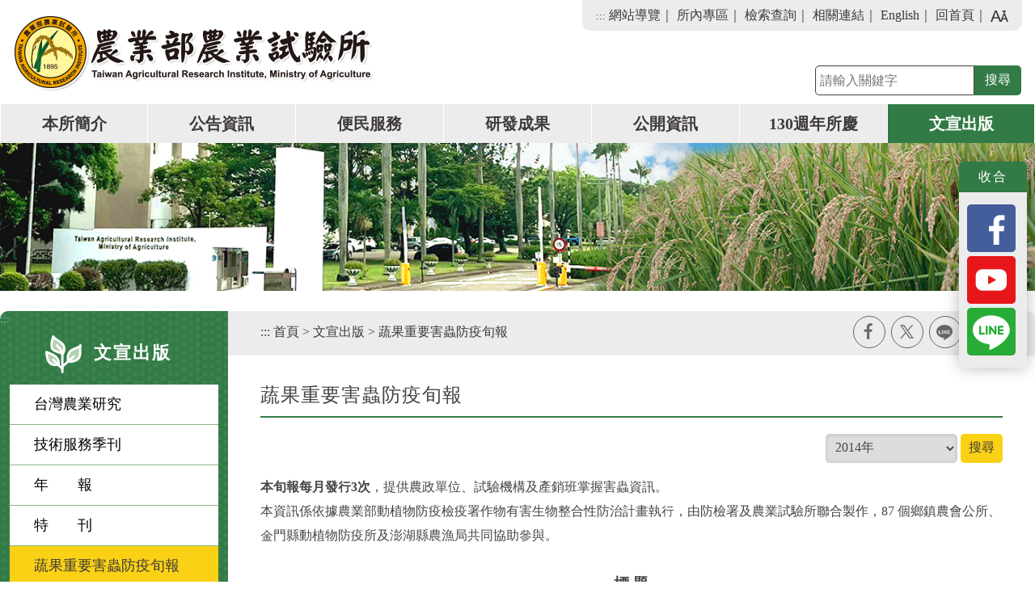

--- FILE ---
content_type: text/html; Charset=utf-8
request_url: https://www.tari.gov.tw/form/index.asp?Parser=3,9,56,,,,7425,242
body_size: 57706
content:

<!DOCTYPE html>
<html xmlns="http://www.w3.org/1999/xhtml" lang="zh-TW">
<head>
    <meta http-equiv="Content-Type" content="text/html; charset=utf-8" />
    <meta name="viewport" content="width=device-width, initial-scale=1">
    <meta name="format-detection" content="telephone=no" />
    <title>農業部農業試驗所-文宣出版-蔬果重要害蟲防疫旬報</title>
    <link rel="icon" href="../favicon.ico" type="image/x-icon" />
    <link rel="shortcut icon" href="../favicon.ico" type="image/x-icon" />
    


<meta property="og:site_name"      content="農業部農業試驗所" />
<meta property="og:image"          content="https://www.tari.gov.tw/images/img.jpg" />
<meta property="og:title"          content="文宣出版-蔬果重要害蟲防疫旬報(農業部農業試驗所)" />
<meta property="og:description"    content="農業部農業試驗所" />
<meta property="og:url"            content="https://www.tari.gov.tw/form/index.asp?Parser=3,9,56,,,,7425,242" />
<meta property="og:type"           content="website" />
<meta name="DC.Title"          content="蔬果重要害蟲防疫旬報" />
<meta name="DC.Creator"        content="農業部農業試驗所" />
<meta name="DC.Subject"        content="蔬果重要害蟲防疫旬報" />
<meta name="DC.Description"    content="農業部農業試驗所" />
<meta name="DC.Contributor"    content="農業部農業試驗所" />
<meta name="DC.Type"           content="text/html" />
<meta name="DC.Format"         content="text" />
<meta name="DC.Source"         content="農業部農業試驗所" />
<meta name="DC.Language"       content="中文" />
<meta name="DC.coverage.t.max" content="2026-01-21" />
<meta name="DC.coverage.t.min" content="2027-12-31" />
<meta name="DC.Publisher"      content="農業部農業試驗所" />
<meta name="DC.Date"           content="2026-01-21" />
<meta name="DC.Identifier"     content="" />
<meta name="DC.Relation"       content="GIP-EY-LP-0090-0001-MP01" />
<meta name="DC.Rights"         content="農業部農業試驗所" />
<meta name="Category.Theme"    content="710" />
<meta name="Category.Service"  content="I50" />
<meta name="Category.Cake"     content="A00" />
<meta name="description"          content="農業部農業試驗所 文宣出版 蔬果重要害蟲防疫旬報" />
    
    <!-- 月曆選擇輸入框CSS -->
    <link rel="stylesheet" href="../js/datepick/jquery-ui.css">
    <link href="../css/layout.css" rel="stylesheet" type="text/css">
    
    
    <!-- jQuery library -->
    <script src="../js/jquery.min.js"></script>
    <script type="text/javascript" src="../js/function.js"></script>
    <!-- 月曆選擇輸入框JS -->
    <script src="../js/datepick/jquery-ui.js"></script>
    <script src="../js/datepick/datepicker-zh-TW.js"></script>
    
    <script src="../js/owlCarousel/owl.carousel.js"></script>
    <script src="../js/menu.js"></script>
    <!-- Latest compiled JavaScript -->
    <script src="../js/bootstrap.js"></script>
    <script src="../js/bootstrap-progressbar.js"></script>
    <!--lightbox-->
    <script src="../js/ekko-lightbox.js"></script>
    <script src="../js/readyfun.js"></script>
    <script src="../js/ChangeFontSize.js"></script>
   
    <script src="../js/jquery.rwdImageMaps.min.js"></script>
    
    
<script>
  (function(i,s,o,g,r,a,m){i['GoogleAnalyticsObject']=r;i[r]=i[r]||function(){
  (i[r].q=i[r].q||[]).push(arguments)},i[r].l=1*new Date();a=s.createElement(o),
  m=s.getElementsByTagName(o)[0];a.async=1;a.src=g;m.parentNode.insertBefore(a,m)
  })(window,document,'script','https://www.google-analytics.com/analytics.js','ga');
 
  ga('create', 'UA-91846353-1', 'auto');
  ga('send', 'pageview');
</script>

</head>
<body>
    <a title="跳到主要內容區塊" class="sr-only sr-only-focusable" href="#ace_m">跳到主要內容區塊</a>
    <div id="FontSizeArea">
        

<noscript style="display:block; text-align:center; padding:10px 0">
    您的瀏覽器不支援JavaScript功能，若網頁功能無法正常使用時，請開啟瀏覽器JavaScript狀態
</noscript>
<header role="banner" id="header">
    <div class="top">
        <h1 id="logo">
         <a href="../" title="農業部農業試驗所(回首頁)"><img src="../images/logo.png" alt="農業部農業試驗所" /></a>
      </h1>
       <div class="b_main">
        <div class="b">
            <i class="b1"></i>
            <i class="b2"></i>
            <i class="b3"></i>
        </div>
    </div>
        <div class="menu_navigation">
            <ul class="menu_nav">
                <li><a href="#U" name="U" accesskey="U" title="上方區域" class="ace">:::</a></li>
                <li><a title="網站導覽" href="../sitemap/index.asp?Parser=99,12,64">網站導覽</a>｜</li>
                <li><a title="所內專區(另開新視窗)" target="_blank" href="../sub/news/index.asp?Parser=9,35,1352,526">所內專區</a>｜</li>
                <li><a title="檢索查詢" href="../Search/index.asp?Parser=99,11,62">檢索查詢</a>｜</li>
                <li><a title="相關連結" href="../links/index.asp?Parser=11,10,58">相關連結</a>｜</li>
                <li><a title="English" href="../english/">English</a>｜</li>
                <li><a title="回首頁" href="../">回首頁</a>｜</li>
                <li class="nav_parent">
                    <a href="javascript:;" title="字級大小" class="expanded-button" aria-expanded="false"><img src="../images/fontsize.png" alt=""><span class="sr-only">字級大小</span></a>
                        <ul class="fontsize">
                            <li class="type"><a href="javascript:" title="小字級" id="fontSizeS">A-</a></li>
                            <li class="type"><a href="javascript:" title="中字級" id="fontSizeM">A</a></li>
                            <li class="type"><a href="javascript:" title="大字級" id="fontSizeL">A+</a></li>
                            <noscript class="no_txt" style="float:right">變更字變大小不影響資料瀏覽，替方式 [檢視] ->
                                <br />[字型]->選擇[較大、中、較小]。或[Ctrl] +[+]
                                <br />放大，[Ctrl]+[-] 縮小
                            </noscript>
                        </ul>
                </li>
            </ul>
        </div>
         <!--<form name="search" id="searchs">-->
            <form name="search" id="search" method="post" action="../search/index.asp?parser=99,11,62"><input id="token2_cs" name="token2_cs" type="hidden"  value="8a669488cc738b19ce81fa5f838d93878cb357b43" />
                <div class="search_box">
                <label for="kd3" class="sr-only">關鍵字查詢</label>
                <input id="kd3" accesskey="s" name="kd" type="text" placeholder="請輸入關鍵字" class="text" title="請輸入關鍵字" onFocus="this.value=''">
                <input type="submit" value="搜尋" class="text2" title="送出文章關鍵字查詢">
                </div>
            </form>
        <!--clean-->
        <div style="clear:both"></div>
    </div>
    <nav  role="navigation" aria-label="上方主選單" id="main_menu" class="menu_css">        
        <ul class="top_menu" id="example">

    	<li>
        	<a href='../content/index.asp?Parser=1,3,14'  title="本所簡介">本所簡介</a>
            
        </li>
    
    	<li>
        	<a href='../news/index.asp?Parser=9,4,25'  title="公告資訊">公告資訊</a>
            
        </li>
    
    	<li>
        	<a href='../form/index.asp?Parser=2,5,29'  title="	便民服務">	便民服務</a>
            
        </li>
    
    	<li>
        	<a href='../tour1/index.asp?Parser=99,6,37'  title="研發成果">研發成果</a>
            
        </li>
    
    	<li>
        	<a href='../form/index.asp?Parser=2,7,40'  title="公開資訊">公開資訊</a>
            
        </li>
    
    	<li>
        	<a href='../content/index.asp?Parser=1,8,50'  title="130週年所慶">130週年所慶</a>
            
        </li>
    
    	<li>
        	<a href='../publication2/index.asp?Parser=99,9,52'  class='top_menu_fixed' title="文宣出版">文宣出版</a>
            
        </li>
     
</ul>


<ul class="menu2">
    <div class="nav_search clearfix">
        <form name="search2" method="post" id="search2" action="../search/index.asp?parser=99,11,62"><input id="token2_cs" name="token2_cs" type="hidden"  value="8a669488cc738b19ce81fa5f838d93878cb357b43" />
            <label for="kd2" class="sr-only">關鍵字查詢</label>
            <input id="kd2" name="kd" type="text" value="" class="text" title="請輸入關鍵字" placeholder="請輸入關鍵字">
            <input type="submit" id="sKws" name="sKwss" value="搜尋" class="text2" title="搜尋">
        </form>
    </div>
    
  
                <li class="sub_menu">                
                    <a href='../content/index.asp?Parser=1,3,14'>本所簡介</a>
                    	
	<div class="menu_icon"></div>
    <ul class="sub_sub">
	
    	<li class="sub_menu2">
        	<a href='../content/index.asp?Parser=1,3,14'>歷史沿革</a>
            
    	</li>
        
    
    	<li class="sub_menu2">
        	<a href='../content_type/index.asp?Parser=15,3,695'>主管介紹</a>
            
    	</li>
        
    
    	<li class="sub_menu2">
        	<a href='../content/index.asp?Parser=1,3,17'>組織架構</a>
            
    	</li>
        
    
    	<li class="sub_menu2">
        	<a href='../content/index.asp?Parser=7,3,18'>業務介紹</a>
            
    	</li>
        
    
    	<li class="sub_menu2">
        	<a href='../tour_link/index.asp?Parser=99,3,19'>行政單位</a>
            
    	</li>
        
    
    	<li class="sub_menu2">
        	<a href='../tour_link/index.asp?Parser=13,3,20'>研究單位</a>
            
    	</li>
        
    
    	<li class="sub_menu2">
        	<a href='../content/index.asp?Parser=1,3,21'>聯絡資訊</a>
            
    	</li>
        
    
    	<li class="sub_menu2">
        	<a href='../content/index.asp?Parser=1,3,22'>交通資訊</a>
            
    	</li>
        
    
    	<li class="sub_menu2">
        	<a href='../content/index.asp?Parser=1,3,23'>所徽介紹</a>
            
    	</li>
        
    
    	<li class="sub_menu2">
        	<a href='../content/index.asp?Parser=1,3,16'>歷任所長</a>
            
    	</li>
        
    
    	<li class="sub_menu2">
        	<a href='/sub/news/index.asp?Parser=9,35,1352,526' target='_blank' title='將另開新視窗（/sub/news/index.asp?Parser=9,35,1352,526）'>所內專區</a>
            
    	</li>
        
        
    </ul>
                </li>
    
    
                <li class="sub_menu">                
                    <a href='../news/index.asp?Parser=9,4,25'>公告資訊</a>
                    	
	<div class="menu_icon"></div>
    <ul class="sub_sub">
	
    	<li class="sub_menu2">
        	<a href='../news/index.asp?Parser=9,4,25'>最新消息</a>
            
    	</li>
        
    
    	<li class="sub_menu2">
        	<a href='../news/index.asp?Parser=9,4,26'>新聞稿</a>
            
    	</li>
        
    
    	<li class="sub_menu2">
        	<a href='../news/index.asp?Parser=10,4,27'>活動訊息</a>
            
    	</li>
        
    
    	<li class="sub_menu2">
        	<a href='../news/index.asp?Parser=9,4,750'>行政公告</a>
            
    	</li>
        
    
    	<li class="sub_menu2">
        	<a href='../news/index.asp?Parser=9,4,28'>技轉公告</a>
            
    	</li>
        
        
    </ul>
                </li>
    
    
                <li class="sub_menu">                
                    <a href='../form/index.asp?Parser=2,5,29'>	便民服務</a>
                    	
	<div class="menu_icon"></div>
    <ul class="sub_sub">
	
    	<li class="sub_menu2">
        	<a href='../form/index.asp?Parser=2,5,29'>申辦項目</a>
            
    	</li>
        
    
    	<li class="sub_menu2">
        	<a href='../form/index.asp?Parser=2,5,1442'>機關檔案應用專區</a>
            
    	</li>
        
    
    	<li class="sub_menu2">
        	<a href='../faq/index.asp?Parser=27,5,30'>常見問答</a>
            
    	</li>
        
    
    	<li class="sub_menu2">
        	<a href='../form/index.asp?Parser=2,5,1163'>農產品食安服務專區</a>
            
    	</li>
        
    
    	<li class="sub_menu2">
        	<a href='../news/index.asp?Parser=9,5,1232'>澄清稿</a>
            
    	</li>
        
    
    	<li class="sub_menu2">
        	<a href='../form/index.asp?Parser=2,5,31'>下載專區</a>
            
    	</li>
        
    
    	<li class="sub_menu2">
        	<a href='../form5/index.asp?Parser=99,5,32'>公文附件下載</a>
            
    	</li>
        
    
    	<li class="sub_menu2">
        	<a href='../pmail/index.asp?Parser=99,5,33'>首長信箱</a>
            
    	</li>
        
    
    	<li class="sub_menu2">
        	<a href='../mail/index.asp?Parser=99,5,35'>農民諮詢服務信箱</a>
            
    	</li>
        
    
    	<li class="sub_menu2">
        	<a href='../form/index.asp?Parser=2,5,1205'>線上申辦服務</a>
            
    	</li>
        
    
    	<li class="sub_menu2">
        	<a href='/sub/content/index.asp?Parser=1,30,416,386,404' target='_blank' title='將另開新視窗（/sub/content/index.asp?Parser=1,30,416,386,404）'>農機性能測定及貸款牌型資料</a>
            
    	</li>
        
    
    	<li class="sub_menu2">
        	<a href='../links/index.asp?Parser=11,5,1126'>農業主題館</a>
            
    	</li>
        
    
    	<li class="sub_menu2">
        	<a href='../epaper/index.asp?Parser=99,5,1107'>訂閱電子報</a>
            
    	</li>
        
    
    	<li class="sub_menu2">
        	<a href='../form/index.asp?Parser=2,5,1178'>農業試驗所獎項專區</a>
            
    	</li>
        
    
    	<li class="sub_menu2">
        	<a href='../links/index.asp?Parser=11,5,1417'>企業服務廉政平臺</a>
            
    	</li>
        
        
    </ul>
                </li>
    
    
                <li class="sub_menu">                
                    <a href='../tour1/index.asp?Parser=99,6,37'>研發成果</a>
                    	
	<div class="menu_icon"></div>
    <ul class="sub_sub">
	
    	<li class="sub_menu2">
        	<a href='../tour1/index.asp?Parser=99,6,37'>品種介紹</a>
            
    	</li>
        
    
    	<li class="sub_menu2">
        	<a href='../form/index.asp?Parser=2,6,1112,1106'>技術介紹</a>
            
	<div class="menu_icon"></div>
    <ul class="sub_sub2">
	
    	<li class="sub_menu3"><a href='../form/index.asp?Parser=2,6,1112,1106'>生物技術</a></li>
    
    	<li class="sub_menu3"><a href='../form/index.asp?Parser=2,6,1113,1106'>安全農業</a></li>
    
    	<li class="sub_menu3"><a href='../form/index.asp?Parser=2,6,1114,1106'>美容保健</a></li>
    
    	<li class="sub_menu3"><a href='../form/index.asp?Parser=2,6,1115,1106'>食品加工</a></li>
    
    	<li class="sub_menu3"><a href='../form/index.asp?Parser=2,6,1116,1106'>栽培量產</a></li>
    
    	<li class="sub_menu3"><a href='../form/index.asp?Parser=2,6,1117,1106'>設備資材</a></li>
    
    	<li class="sub_menu3"><a href='../form/index.asp?Parser=2,6,1118,1106'>其他</a></li>
    
    </ul>  

    	</li>
        
    
    	<li class="sub_menu2">
        	<a href='../content/index.asp?Parser=7,6,1086,39'>專利明細表</a>
            
	<div class="menu_icon"></div>
    <ul class="sub_sub2">
	
    	<li class="sub_menu3"><a href='../content/index.asp?Parser=7,6,1086,39'>品種權</a></li>
    
    	<li class="sub_menu3"><a href='../form/index.asp?Parser=3,6,76,39'>專利</a></li>
    
    	<li class="sub_menu3"><a href='../content/index.asp?Parser=7,6,74,39'>商標</a></li>
    
    	<li class="sub_menu3"><a href='../content/index.asp?Parser=7,6,75,39'>著作權</a></li>
    
    </ul>  

    	</li>
        
    
    	<li class="sub_menu2">
        	<a href='../tour2/index.asp?Parser=99,6,38'>成果授權</a>
            
    	</li>
        
    
    	<li class="sub_menu2">
        	<a href='../form/index.asp?Parser=2,6,1135'>資訊平台系統</a>
            
    	</li>
        
    
    	<li class="sub_menu2">
        	<a href='../form/index.asp?Parser=2,6,1225'>科技計畫專區</a>
            
    	</li>
        
    
    	<li class="sub_menu2">
        	<a href='../form/index.asp?Parser=2,6,1260'>2021年媒合會研發成果</a>
            
    	</li>
        
        
    </ul>
                </li>
    
    
                <li class="sub_menu">                
                    <a href='../form/index.asp?Parser=2,7,40'>公開資訊</a>
                    	
	<div class="menu_icon"></div>
    <ul class="sub_sub">
	
    	<li class="sub_menu2">
        	<a href='../form/index.asp?Parser=2,7,40'>組織執掌與聯絡方式</a>
            
    	</li>
        
    
    	<li class="sub_menu2">
        	<a href='../form/index.asp?Parser=2,7,41'>條約、中央法規</a>
            
    	</li>
        
    
    	<li class="sub_menu2">
        	<a href='../form/index.asp?Parser=2,7,42'>函釋與裁量基準</a>
            
    	</li>
        
    
    	<li class="sub_menu2">
        	<a href='../form/index.asp?Parser=2,7,1385'>自行管制計畫評核結果</a>
            
    	</li>
        
    
    	<li class="sub_menu2">
        	<a href='../form/index.asp?Parser=2,7,43'>施政計畫、業務統計與研究報告</a>
            
    	</li>
        
    
    	<li class="sub_menu2">
        	<a href='../form/index.asp?Parser=3,7,44'>預算與決算</a>
            
    	</li>
        
    
    	<li class="sub_menu2">
        	<a href='../form/index.asp?Parser=3,7,1258,1257'>會計報告</a>
            
	<div class="menu_icon"></div>
    <ul class="sub_sub2">
	
    	<li class="sub_menu3"><a href='../form/index.asp?Parser=3,7,1258,1257'>公務預算</a></li>
    
    	<li class="sub_menu3"><a href='../form/index.asp?Parser=3,7,1259,1257'>特別預算</a></li>
    
    </ul>  

    	</li>
        
    
    	<li class="sub_menu2">
        	<a href='../content_type/index.asp?Parser=15,7,1109'>支付或接受之補助</a>
            
    	</li>
        
    
    	<li class="sub_menu2">
        	<a href='../form/index.asp?Parser=2,7,1230'>內部控制聲明書</a>
            
    	</li>
        
    
    	<li class="sub_menu2">
        	<a href='../form/index.asp?Parser=2,7,45'>公共工程採購契約</a>
            
    	</li>
        
    
    	<li class="sub_menu2">
        	<a href='../form/index.asp?Parser=2,7,740'>個人資料保護專區</a>
            
    	</li>
        
    
    	<li class="sub_menu2">
        	<a href='https://www.moa.gov.tw/ws.php?id=19059' target='_blank' title='將另開新視窗（https://www.moa.gov.tw/ws.php?id=19059）'>重大政策</a>
            
    	</li>
        
    
    	<li class="sub_menu2">
        	<a href='../form/index.asp?Parser=2,7,47'>就業資訊</a>
            
    	</li>
        
    
    	<li class="sub_menu2">
        	<a href='../form/index.asp?Parser=2,7,1127'>政策宣導</a>
            
    	</li>
        
        
    </ul>
                </li>
    
    
                <li class="sub_menu">                
                    <a href='../content/index.asp?Parser=1,8,50'>130週年所慶</a>
                    	
	<div class="menu_icon"></div>
    <ul class="sub_sub">
	
    	<li class="sub_menu2">
        	<a href='../content/index.asp?Parser=1,8,50'>130週年簡介</a>
            
    	</li>
        
    
    	<li class="sub_menu2">
        	<a href='../news/index.asp?Parser=9,8,1434'>研討會</a>
            
    	</li>
        
    
    	<li class="sub_menu2">
        	<a href='../form/index.asp?Parser=2,8,1437'>下載專區</a>
            
    	</li>
        
        
    </ul>
                </li>
    
    
                <li class="sub_menu">                
                    <a href='../publication2/index.asp?Parser=99,9,52'>文宣出版</a>
                    	
	<div class="menu_icon"></div>
    <ul class="sub_sub">
	
    	<li class="sub_menu2">
        	<a href='../publication2/index.asp?Parser=99,9,52'>台灣農業研究</a>
            
    	</li>
        
    
    	<li class="sub_menu2">
        	<a href='../publication/index.asp?Parser=99,9,55'>技術服務季刊</a>
            
    	</li>
        
    
    	<li class="sub_menu2">
        	<a href='../publication1/index.asp?Parser=99,9,53'>年　　報</a>
            
    	</li>
        
    
    	<li class="sub_menu2">
        	<a href='../publication3/index.asp?Parser=99,9,54'>特　　刊</a>
            
    	</li>
        
    
    	<li class="sub_menu2">
        	<a href='../form/index.asp?Parser=3,9,56'>蔬果重要害蟲防疫旬報</a>
            
    	</li>
        
    
    	<li class="sub_menu2">
        	<a href='../form/index.asp?Parser=3,9,726'>彰雲嘉南地區夜蛾類密度監測旬報</a>
            
    	</li>
        
    
    	<li class="sub_menu2">
        	<a href='../form/index.asp?Parser=2,9,867'>其它刊物</a>
            
    	</li>
        
    
    	<li class="sub_menu2">
        	<a href='../form/index.asp?Parser=2,9,1141'>其它出版品</a>
            
    	</li>
        
    
    	<li class="sub_menu2">
        	<a href='../content/index.asp?Parser=1,9,1231'>機能性食譜專書</a>
            
    	</li>
        
    
    	<li class="sub_menu2">
        	<a href='../form/index.asp?Parser=2,9,737'>出版品稿約</a>
            
    	</li>
        
    
    	<li class="sub_menu2">
        	<a href='../content_type/index.asp?Parser=15,9,727'>出版品販售</a>
            
    	</li>
        
    
    	<li class="sub_menu2">
        	<a href='../video/index.asp?Parser=17,9,48'>影音專區</a>
            
    	</li>
        
        
    </ul>
                </li>
    
    
                <li class="sub_menu">                
                    <a href='../links/index.asp?Parser=11,10,58'>相關連結</a>
                    	
	<div class="menu_icon"></div>
    <ul class="sub_sub">
	
    	<li class="sub_menu2">
        	<a href='../links/index.asp?Parser=11,10,58'>政府機關</a>
            
    	</li>
        
    
    	<li class="sub_menu2">
        	<a href='../links/index.asp?Parser=11,10,59'>學術單位</a>
            
    	</li>
        
    
    	<li class="sub_menu2">
        	<a href='../links/index.asp?Parser=11,10,60'>農業技術</a>
            
    	</li>
        
    
    	<li class="sub_menu2">
        	<a href='../links/index.asp?Parser=11,10,61'>生活資訊</a>
            
    	</li>
        
    
    	<li class="sub_menu2">
        	<a href='../banner/index.asp?Parser=99,10,1181'>熱門書籤</a>
            
    	</li>
        
        
    </ul>
                </li>
    
    
                <li class="sub_menu">                
                    <a href='../Search/index.asp?Parser=99,11,62'>全站搜尋</a>
                    	
	<div class="menu_icon"></div>
    <ul class="sub_sub">
	
    	<li class="sub_menu2">
        	<a href='../Search/index.asp?Parser=99,11,62'>全文檢索</a>
            
    	</li>
        
    
    	<li class="sub_menu2">
        	<a href='../search1/index.asp?Parser=99,11,63'>分類檢索</a>
            
    	</li>
        
        
    </ul>
                </li>
    
    
                <li class="sub_menu">                
                    <a href='../sitemap/index.asp?Parser=99,12,64'>網站導覽</a>
                    	
	<div class="menu_icon"></div>
    <ul class="sub_sub">
	
    	<li class="sub_menu2">
        	<a href='../sitemap/index.asp?Parser=99,12,64'>網站導覽</a>
            
    	</li>
        
    
    	<li class="sub_menu2">
        	<a href='../content/index.asp?Parser=1,12,65'>資訊安全政策</a>
            
    	</li>
        
    
    	<li class="sub_menu2">
        	<a href='../content/index.asp?Parser=1,12,66'>隱私權政策</a>
            
    	</li>
        
    
    	<li class="sub_menu2">
        	<a href='../content/index.asp?Parser=1,12,1167'>政府網站資料開放宣告</a>
            
    	</li>
        
        
    </ul>
                </li>
    
           
    <li><a href="../english/">English</a></li>                            
</ul>
     


        <div style="clear:both"></div>
        <!--clean-->
    </nav>
    
   
</header>

<div class="share">
    <div class="share_btn">
        <a href="javascript:;" class="share_close" title="收合分享" role="button" aria-expanded="true">收合</a>
        <a href="javascript:;" class="share_open" title="展開分享" role="button" aria-expanded="false">展開</a>
    </div>
    <ul class="share_type">
        <li><a title="facebook(另開新視窗)" target="_blank" href="https://www.facebook.com/%E8%A1%8C%E6%94%BF%E9%99%A2%E8%BE%B2%E6%A5%AD%E5%A7%94%E5%93%A1%E6%9C%83%E8%BE%B2%E6%A5%AD%E8%A9%A6%E9%A9%97%E6%89%80-210848999114046/"><img src="../../../images/fb_icon.png" alt="facebook"></a></li>
        <li><a title="youtube(另開新視窗)" target="_blank" href="https://www.youtube.com/channel/UCtKm5TVCwluySGDC22S9n9g/videos"><img src="../../images/youtube_icon.png" alt="youtube"></a></li>
        <li><a title="Line(另開新視窗)" target="_blank" href="https://line.me/ti/p/@tari23302301"><img src="../../images/line_icon.png" alt="line"></a></li>
        
    </ul>
</div><div class="topbanner"><img src="../images/banner.jpg" alt="" ></div>
        <main role="main" class="container con">
            <div class="row">
                <!--選單-->
                <div class="col-md-3 left_menu">
    <nav role="navigation" aria-label="左側主選單" class="left_main">
    <a href="#L" name="L" title="左方區域" accesskey="L" class="ace">:::</a>
    
    <div class="left_title"><img src="../images/left_title_ico.png" alt="">文宣出版</div>	        
    
        <ul class="menu2" style="display:block">
        
                <li class="sub_menu ">
                    <a href='../publication2/index.asp?Parser=99,9,52'>台灣農業研究</a>
                    
                </li>
        
                
    
        
                <li class="sub_menu ">
                    <a href='../publication/index.asp?Parser=99,9,55'>技術服務季刊</a>
                    
                </li>
        
                
    
        
                <li class="sub_menu ">
                    <a href='../publication1/index.asp?Parser=99,9,53'>年　　報</a>
                    
                </li>
        
                
    
        
                <li class="sub_menu ">
                    <a href='../publication3/index.asp?Parser=99,9,54'>特　　刊</a>
                    
                </li>
        
                
    
        
                <li class="sub_menu  sub_menu-">
                    <a href='../form/index.asp?Parser=3,9,56'>蔬果重要害蟲防疫旬報</a>
                    
                </li>
        
                
    
        
                <li class="sub_menu ">
                    <a href='../form/index.asp?Parser=3,9,726'>彰雲嘉南地區夜蛾類密度監測旬報</a>
                    
                </li>
        
                
    
        
                <li class="sub_menu ">
                    <a href='../form/index.asp?Parser=2,9,867'>其它刊物</a>
                    
                </li>
        
                
    
        
                <li class="sub_menu ">
                    <a href='../form/index.asp?Parser=2,9,1141'>其它出版品</a>
                    
                </li>
        
                
    
        
                <li class="sub_menu ">
                    <a href='../content/index.asp?Parser=1,9,1231'>機能性食譜專書</a>
                    
                </li>
        
                
    
        
                <li class="sub_menu ">
                    <a href='../form/index.asp?Parser=2,9,737'>出版品稿約</a>
                    
                </li>
        
                
    
        
                <li class="sub_menu ">
                    <a href='../content_type/index.asp?Parser=15,9,727'>出版品販售</a>
                    
                </li>
        
                
    
        
                <li class="sub_menu ">
                    <a href='../video/index.asp?Parser=17,9,48'>影音專區</a>
                    
                </li>
        
                
    
        
        </ul>
        
                  
    </nav><!--left_main-->
</div>
<script language="javascript">
    $('#Lm2_52').hide();
$('#Lm2_55').hide();
$('#Lm2_53').hide();
$('#Lm2_54').hide();
$('#Lm2_726').hide();
$('#Lm2_867').hide();
$('#Lm2_1141').hide();
$('#Lm2_1231').hide();
$('#Lm2_737').hide();
$('#Lm2_727').hide();
$('#Lm2_48').hide();

</script>



                <!--選單 end-->
                <div class="col-md-9 col-sm-12 article content_all">
                    <!-- content-->
                    <div id="div_content">
                        <div class="content_nav">
    <ul class="place">
        <li><a accesskey="C" id="ace_m" href="#C" name="C" target="_self">:::</a></li>
        <li><a href="#">首頁</a></li>
        <li>&gt; <a href='../publication2/index.asp?Parser=99,9,52'> 文宣出版 </a></li> <li>&gt; <a href='#' class='on' title='蔬果重要害蟲防疫旬報'>蔬果重要害蟲防疫旬報</a></li>
    </ul>
    <ul class="main_bn2">
        <li><a class="ISL-facebook" href="https://www.facebook.com/sharer.php?u=http%3A%2F%2Fwww%2Etari%2Egov%2Etw%2Fform%2Findex%2Easp%3FParser%3D3%2C9%2C56%2C%2C%2C%2C7425%2C242&t=%E8%BE%B2%E6%A5%AD%E9%83%A8%E8%BE%B2%E6%A5%AD%E8%A9%A6%E9%A9%97%E6%89%80%2D%E6%96%87%E5%AE%A3%E5%87%BA%E7%89%88%2D%E8%94%AC%E6%9E%9C%E9%87%8D%E8%A6%81%E5%AE%B3%E8%9F%B2%E9%98%B2%E7%96%AB%E6%97%AC%E5%A0%B1" target="_blank" title="facebook(另開新視窗)">facebook</a></li>
        <li><a class="ISL-x" href="https://twitter.com/home?status=http%3A%2F%2Fwww%2Etari%2Egov%2Etw%2Fform%2Findex%2Easp%3FParser%3D3%2C9%2C56%2C%2C%2C%2C7425%2C242" target="_blank" title="X另開新視窗)">X</a></li>
        <li><a class="ISL-line" href="https://line.naver.jp/R/msg/text/?%E8%BE%B2%E6%A5%AD%E9%83%A8%E8%BE%B2%E6%A5%AD%E8%A9%A6%E9%A9%97%E6%89%80%2D%E6%96%87%E5%AE%A3%E5%87%BA%E7%89%88%2D%E8%94%AC%E6%9E%9C%E9%87%8D%E8%A6%81%E5%AE%B3%E8%9F%B2%E9%98%B2%E7%96%AB%E6%97%AC%E5%A0%B1%0D%0Ahttp%3A%2F%2Fwww%2Etari%2Egov%2Etw%2Fform%2Findex%2Easp%3FParser%3D3%2C9%2C56%2C%2C%2C%2C7425%2C242" target="_blank" title="line(另開新視窗)">line</a></li>
        <li><a class="ISL-print" href="javascript:;" id="printPageButton">列印</a></li>
    </ul>             
       
    </div>


       <div class="article_title">
    <div class="title_box clearfix">
        <h2>蔬果重要害蟲防疫旬報</h2>
       
    </div>
</div>

    <div id="main_type">
    	
        <form action="index.asp?Parser=3,9,56,,,,7425,242,,,1" style="margin:0" method="post"><input id="token_cs" name="token_cs" type="hidden"  value="61f36da7bdca14bf48a27247cf4b91e6936dffa9b" />
        <div class="mt_10">        	
        	<span class='white_space mr_10'><label for='types001' class='sr-only'>type</label><SELECT id='types001' name='types001'>
<option value='index.asp?Parser=3,9,56,,,,7425'  selected>==全部分類=====</option>
<option value='index.asp?Parser=3,9,56,,,,7425,498' >2025年</option>
<option value='index.asp?Parser=3,9,56,,,,7425,497' >2024年</option>
<option value='index.asp?Parser=3,9,56,,,,7425,458' >2023年</option>
<option value='index.asp?Parser=3,9,56,,,,7425,444' >2022年</option>
<option value='index.asp?Parser=3,9,56,,,,7425,423' >2021年</option>
<option value='index.asp?Parser=3,9,56,,,,7425,412' >2020年</option>
<option value='index.asp?Parser=3,9,56,,,,7425,381' >2019年</option>
<option value='index.asp?Parser=3,9,56,,,,7425,357' >2018年</option>
<option value='index.asp?Parser=3,9,56,,,,7425,346' >2017年</option>
<option value='index.asp?Parser=3,9,56,,,,7425,328' >2016年</option>
<option value='index.asp?Parser=3,9,56,,,,7425,297' >2015年</option>
<option value='index.asp?Parser=3,9,56,,,,7425,242'  selected >2014年</option>
<option value='index.asp?Parser=3,9,56,,,,7425,190' >2013年</option>
<option value='index.asp?Parser=3,9,56,,,,7425,118' >2012年</option>
<option value='index.asp?Parser=3,9,56,,,,7425,101' >2011年</option>
</SELECT>
<a href="javascript:window.location=document.getElementById('types001').options[document.getElementById('types001').selectedIndex].value"><span class='sr-only'>搜尋</span><input type='button' value='搜尋' title='分類項目搜尋' class=''></a></span>
<noscript class='T84'><br>替代連結:
<br><a href='index.asp?Parser=3,9,56,,,,7425,498'>2025年</a> |
<br><a href='index.asp?Parser=3,9,56,,,,7425,497'>2024年</a> |
<br><a href='index.asp?Parser=3,9,56,,,,7425,458'>2023年</a> |
<br><a href='index.asp?Parser=3,9,56,,,,7425,444'>2022年</a> |
<br><a href='index.asp?Parser=3,9,56,,,,7425,423'>2021年</a> |
<br><a href='index.asp?Parser=3,9,56,,,,7425,412'>2020年</a> |
<br><a href='index.asp?Parser=3,9,56,,,,7425,381'>2019年</a> |
<br><a href='index.asp?Parser=3,9,56,,,,7425,357'>2018年</a> |
<br><a href='index.asp?Parser=3,9,56,,,,7425,346'>2017年</a> |
<br><a href='index.asp?Parser=3,9,56,,,,7425,328'>2016年</a> |
<br><a href='index.asp?Parser=3,9,56,,,,7425,297'>2015年</a> |
<br><a href='index.asp?Parser=3,9,56,,,,7425,242'>2014年</a> |
<br><a href='index.asp?Parser=3,9,56,,,,7425,190'>2013年</a> |
<br><a href='index.asp?Parser=3,9,56,,,,7425,118'>2012年</a> |
<br><a href='index.asp?Parser=3,9,56,,,,7425,101'>2011年</a> |
</noscript>
        </div>
        
        <div class="clean"></div>
        <!--clean-->
        
        </form>
    </div>
    
                      
                        <div class="content_txt ">
                            
    <span class=""><p><strong>本旬報每月發行3次</strong>，提供農政單位、試驗機構及產銷班掌握害蟲資訊。</p>

<p>本資訊係依據農業部動植物防疫檢疫署作物有害生物整合性防治計畫執行，由防檢署及農業試驗所聯合製作，87 個鄉鎮農會公所、金門縣動植物防疫所及澎湖縣農漁局共同協助參與。</p>
</span>
    
                        </div>
                        <!--content_txt end-->
                        <ul class="list form">
                            <li class="list_head">
                                <span class="text_le center">標 題</span>
                            </li>
                            
                            <li>
                                <span class="list_word ">
                                    <a href='index-1.asp?Parser=3,9,56,,,,3968,242'>2014年01月 蔬果重要害蟲防疫旬報</a>
                                </span>
                            </li>
                            
                            <li>
                                <span class="list_word  text_le' ">
                                    <a href='index-1.asp?Parser=3,9,56,,,,4138,242'>2014年02月 蔬果重要害蟲防疫旬報</a>
                                </span>
                            </li>
                            
                            <li>
                                <span class="list_word ">
                                    <a href='index-1.asp?Parser=3,9,56,,,,4281,242'>2014年03月 蔬果重要害蟲防疫旬報</a>
                                </span>
                            </li>
                            
                            <li>
                                <span class="list_word  text_le' ">
                                    <a href='index-1.asp?Parser=3,9,56,,,,4414,242'>2014年04月 蔬果重要害蟲防疫旬報</a>
                                </span>
                            </li>
                            
                            <li>
                                <span class="list_word ">
                                    <a href='index-1.asp?Parser=3,9,56,,,,4509,242'>2014年05月 蔬果重要害蟲防疫旬報</a>
                                </span>
                            </li>
                            
                            <li>
                                <span class="list_word  text_le' ">
                                    <a href='index-1.asp?Parser=3,9,56,,,,4588,242'>2014年06月 蔬果重要害蟲防疫旬報</a>
                                </span>
                            </li>
                            
                            <li>
                                <span class="list_word ">
                                    <a href='index-1.asp?Parser=3,9,56,,,,4681,242'>2014年07月 蔬果重要害蟲防疫旬報</a>
                                </span>
                            </li>
                            
                            <li>
                                <span class="list_word  text_le' ">
                                    <a href='index-1.asp?Parser=3,9,56,,,,4713,242'>2014年08月 蔬果重要害蟲防疫旬報</a>
                                </span>
                            </li>
                            
                            <li>
                                <span class="list_word ">
                                    <a href='index-1.asp?Parser=3,9,56,,,,4752,242'>2014年09月 蔬果重要害蟲防疫旬報</a>
                                </span>
                            </li>
                            
                            <li>
                                <span class="list_word  text_le' ">
                                    <a href='index-1.asp?Parser=3,9,56,,,,4824,242'>2014年10月 蔬果重要害蟲防疫旬報</a>
                                </span>
                            </li>
                            
                        </ul>
                        <ul class="page"><li class="icon"><a title='第一頁'  class='' href='/form/index.asp?Parser=3,9,56,,,,7425,242,,,1'>第一頁</a></li><li class="icon"><a title='上一頁' role='button' class='' href='/form/index.asp?Parser=3,9,56,,,,7425,242,,,1'>上一頁</a></li><li class="icon"><a title='下一頁' role='button'class='' href='/form/index.asp?Parser=3,9,56,,,,7425,242,,,2'>下一頁</a></li><li class="icon"><a title='最末頁'  class='' href='/form/index.asp?Parser=3,9,56,,,,7425,242,,,2'>最末頁</a></li> <span class='white_space'><select name='menu1_link' id='menu1_link' class='page_table'><option  value="/form/index.asp?Parser=3,9,56,,,,7425,242,,,1"   selected > 1 </option><option  value="/form/index.asp?Parser=3,9,56,,,,7425,242,,,2"  > 2 </option></select><label for='menu1_link' class='sr-only'>頁</label>1/2頁 </span><a class="enter_bn" role="button" title="前往" href="javascript:window.location=document.getElementById('menu1_link').options[document.getElementById('menu1_link').selectedIndex].value">前往<span class='sr-only'>前往</span></a></label><noscript>替代性連結:<a href='/form/index.asp?Parser=3,9,56,,,,7425,242,,,1'> 1 頁</a><a href='/form/index.asp?Parser=3,9,56,,,,7425,242,,,2'> 2 頁</a></noscript></ul><noscript>替代性連結<a href='/form/index.asp?Parser=3,9,56,,,,7425,242,,,1'> 1 頁</a><a href='/form/index.asp?Parser=3,9,56,,,,7425,242,,,2'> 2 頁</a></noscript>
                    </div>
                    <!--content end-->
            
<div class="content_bottom">
<div class="update"><strong><i class="fa fa-clock-o" title="最後異動時間"></i>最後異動時間：</strong>2026-01-19 09:12:00</div>


<ul class="goback clearfix">
            <li><noscript class="no_txt">您的瀏覽器，不支援script語法，若您的瀏覽器無法支援，請按鍵盤上的alt鍵+左鍵 回上一頁</noscript>  </li>          
            <li class="icon"><a title="回上頁" href="javascript:history.back()">回上頁</a></li>
        </ul>
</div>
                </div>
            </div>
        </main>
        
<footer role="contentinfo" id="footer">
    <div id="ff_btn">
        <a href="javascript:;" title="下方選單收合" class="btn_close" role="button" aria-expanded="true"><span class="sr-only">收合</span></a>
        <a href="javascript:;" title="下方選單展開" class="btn_open" role="button" aria-expanded="false"><span class="sr-only">展開</span></a>
    </div>
    <nav role="navigation" aria-label="縮合主選單" id="fat_footer" class="clearfix">
    <!--ff_btn-->
    <ul class="clearfix">
    
        <li><a href='../content/index.asp?Parser=1,3,14' title="本所簡介">本所簡介</a>            
            <ul>
              
                    <li><a href='../content/index.asp?Parser=1,3,14' title="歷史沿革">歷史沿革</a></li>
              
                    <li><a href='../content_type/index.asp?Parser=15,3,695' title="主管介紹">主管介紹</a></li>
              
                    <li><a href='../content/index.asp?Parser=1,3,17' title="組織架構">組織架構</a></li>
              
                    <li><a href='../content/index.asp?Parser=7,3,18' title="業務介紹">業務介紹</a></li>
              
                    <li><a href='../tour_link/index.asp?Parser=99,3,19' title="行政單位">行政單位</a></li>
              
                    <li><a href='../tour_link/index.asp?Parser=13,3,20' title="研究單位">研究單位</a></li>
              
                    <li><a href='../content/index.asp?Parser=1,3,21' title="聯絡資訊">聯絡資訊</a></li>
              
                    <li><a href='../content/index.asp?Parser=1,3,22' title="交通資訊">交通資訊</a></li>
              
                    <li><a href='../content/index.asp?Parser=1,3,23' title="所徽介紹">所徽介紹</a></li>
              
                    <li><a href='../content/index.asp?Parser=1,3,16' title="歷任所長">歷任所長</a></li>
              
                    <li><a href='/sub/news/index.asp?Parser=9,35,1352,526' target='_blank' title='將另開新視窗（/sub/news/index.asp?Parser=9,35,1352,526）' title="所內專區">所內專區</a></li>
            
            </ul>            
        </li>
        
        <li><a href='../news/index.asp?Parser=9,4,25' title="公告資訊">公告資訊</a>            
            <ul>
              
                    <li><a href='../news/index.asp?Parser=9,4,25' title="最新消息">最新消息</a></li>
              
                    <li><a href='../news/index.asp?Parser=9,4,26' title="新聞稿">新聞稿</a></li>
              
                    <li><a href='../news/index.asp?Parser=10,4,27' title="活動訊息">活動訊息</a></li>
              
                    <li><a href='../news/index.asp?Parser=9,4,750' title="行政公告">行政公告</a></li>
              
                    <li><a href='../news/index.asp?Parser=9,4,28' title="技轉公告">技轉公告</a></li>
            
            </ul>            
        </li>
        
        <li><a href='../form/index.asp?Parser=2,5,29' title="	便民服務">	便民服務</a>            
            <ul>
              
                    <li><a href='../form/index.asp?Parser=2,5,29' title="申辦項目">申辦項目</a></li>
              
                    <li><a href='../form/index.asp?Parser=2,5,1442' title="機關檔案應用專區">機關檔案應用專區</a></li>
              
                    <li><a href='../faq/index.asp?Parser=27,5,30' title="常見問答">常見問答</a></li>
              
                    <li><a href='../form/index.asp?Parser=2,5,1163' title="農產品食安服務專區">農產品食安服務專區</a></li>
              
                    <li><a href='../news/index.asp?Parser=9,5,1232' title="澄清稿">澄清稿</a></li>
              
                    <li><a href='../form/index.asp?Parser=2,5,31' title="下載專區">下載專區</a></li>
              
                    <li><a href='../form5/index.asp?Parser=99,5,32' title="公文附件下載">公文附件下載</a></li>
              
                    <li><a href='../pmail/index.asp?Parser=99,5,33' title="首長信箱">首長信箱</a></li>
              
                    <li><a href='../mail/index.asp?Parser=99,5,35' title="農民諮詢服務信箱">農民諮詢服務信箱</a></li>
              
                    <li><a href='../form/index.asp?Parser=2,5,1205' title="線上申辦服務">線上申辦服務</a></li>
              
                    <li><a href='/sub/content/index.asp?Parser=1,30,416,386,404' target='_blank' title='將另開新視窗（/sub/content/index.asp?Parser=1,30,416,386,404）' title="農機性能測定及貸款牌型資料">農機性能測定及貸款牌型資料</a></li>
              
                    <li><a href='../links/index.asp?Parser=11,5,1126' title="農業主題館">農業主題館</a></li>
              
                    <li><a href='../epaper/index.asp?Parser=99,5,1107' title="訂閱電子報">訂閱電子報</a></li>
              
                    <li><a href='../form/index.asp?Parser=2,5,1178' title="農業試驗所獎項專區">農業試驗所獎項專區</a></li>
              
                    <li><a href='../links/index.asp?Parser=11,5,1417' title="企業服務廉政平臺">企業服務廉政平臺</a></li>
            
            </ul>            
        </li>
        
        <li><a href='../tour1/index.asp?Parser=99,6,37' title="研發成果">研發成果</a>            
            <ul>
              
                    <li><a href='../tour1/index.asp?Parser=99,6,37' title="品種介紹">品種介紹</a></li>
              
                    <li><a href='../form/index.asp?Parser=2,6,1112,1106' title="技術介紹">技術介紹</a></li>
              
                    <li><a href='../content/index.asp?Parser=7,6,1086,39' title="專利明細表">專利明細表</a></li>
              
                    <li><a href='../tour2/index.asp?Parser=99,6,38' title="成果授權">成果授權</a></li>
              
                    <li><a href='../form/index.asp?Parser=2,6,1135' title="資訊平台系統">資訊平台系統</a></li>
              
                    <li><a href='../form/index.asp?Parser=2,6,1225' title="科技計畫專區">科技計畫專區</a></li>
              
                    <li><a href='../form/index.asp?Parser=2,6,1260' title="2021年媒合會研發成果">2021年媒合會研發成果</a></li>
            
            </ul>            
        </li>
        
        <li><a href='../form/index.asp?Parser=2,7,40' title="公開資訊">公開資訊</a>            
            <ul>
              
                    <li><a href='../form/index.asp?Parser=2,7,40' title="組織執掌與聯絡方式">組織執掌與聯絡方式</a></li>
              
                    <li><a href='../form/index.asp?Parser=2,7,41' title="條約、中央法規">條約、中央法規</a></li>
              
                    <li><a href='../form/index.asp?Parser=2,7,42' title="函釋與裁量基準">函釋與裁量基準</a></li>
              
                    <li><a href='../form/index.asp?Parser=2,7,1385' title="自行管制計畫評核結果">自行管制計畫評核結果</a></li>
              
                    <li><a href='../form/index.asp?Parser=2,7,43' title="施政計畫、業務統計與研究報告">施政計畫、業務統計與研究報告</a></li>
              
                    <li><a href='../form/index.asp?Parser=3,7,44' title="預算與決算">預算與決算</a></li>
              
                    <li><a href='../form/index.asp?Parser=3,7,1258,1257' title="會計報告">會計報告</a></li>
              
                    <li><a href='../content_type/index.asp?Parser=15,7,1109' title="支付或接受之補助">支付或接受之補助</a></li>
              
                    <li><a href='../form/index.asp?Parser=2,7,1230' title="內部控制聲明書">內部控制聲明書</a></li>
              
                    <li><a href='../form/index.asp?Parser=2,7,45' title="公共工程採購契約">公共工程採購契約</a></li>
              
                    <li><a href='../form/index.asp?Parser=2,7,740' title="個人資料保護專區">個人資料保護專區</a></li>
              
                    <li><a href='https://www.moa.gov.tw/ws.php?id=19059' target='_blank' title='將另開新視窗（https://www.moa.gov.tw/ws.php?id=19059）' title="重大政策">重大政策</a></li>
              
                    <li><a href='../form/index.asp?Parser=2,7,47' title="就業資訊">就業資訊</a></li>
              
                    <li><a href='../form/index.asp?Parser=2,7,1127' title="政策宣導">政策宣導</a></li>
            
            </ul>            
        </li>
        
        <li><a href='../content/index.asp?Parser=1,8,50' title="130週年所慶">130週年所慶</a>            
            <ul>
              
                    <li><a href='../content/index.asp?Parser=1,8,50' title="130週年簡介">130週年簡介</a></li>
              
                    <li><a href='../news/index.asp?Parser=9,8,1434' title="研討會">研討會</a></li>
              
                    <li><a href='../form/index.asp?Parser=2,8,1437' title="下載專區">下載專區</a></li>
            
            </ul>            
        </li>
        
            <!--<div class="clean"></div><!--clean-->
        	</ul>
        	<ul class="clearfix">
        
        <li><a href='../publication2/index.asp?Parser=99,9,52' title="文宣出版">文宣出版</a>            
            <ul>
              
                    <li><a href='../publication2/index.asp?Parser=99,9,52' title="台灣農業研究">台灣農業研究</a></li>
              
                    <li><a href='../publication/index.asp?Parser=99,9,55' title="技術服務季刊">技術服務季刊</a></li>
              
                    <li><a href='../publication1/index.asp?Parser=99,9,53' title="年　　報">年　　報</a></li>
              
                    <li><a href='../publication3/index.asp?Parser=99,9,54' title="特　　刊">特　　刊</a></li>
              
                    <li><a href='../form/index.asp?Parser=3,9,56' title="蔬果重要害蟲防疫旬報">蔬果重要害蟲防疫旬報</a></li>
              
                    <li><a href='../form/index.asp?Parser=3,9,726' title="彰雲嘉南地區夜蛾類密度監測旬報">彰雲嘉南地區夜蛾類密度監測旬報</a></li>
              
                    <li><a href='../form/index.asp?Parser=2,9,867' title="其它刊物">其它刊物</a></li>
              
                    <li><a href='../form/index.asp?Parser=2,9,1141' title="其它出版品">其它出版品</a></li>
              
                    <li><a href='../content/index.asp?Parser=1,9,1231' title="機能性食譜專書">機能性食譜專書</a></li>
              
                    <li><a href='../form/index.asp?Parser=2,9,737' title="出版品稿約">出版品稿約</a></li>
              
                    <li><a href='../content_type/index.asp?Parser=15,9,727' title="出版品販售">出版品販售</a></li>
              
                    <li><a href='../video/index.asp?Parser=17,9,48' title="影音專區">影音專區</a></li>
            
            </ul>            
        </li>
        
        <li><a href='../links/index.asp?Parser=11,10,58' title="相關連結">相關連結</a>            
            <ul>
              
                    <li><a href='../links/index.asp?Parser=11,10,58' title="政府機關">政府機關</a></li>
              
                    <li><a href='../links/index.asp?Parser=11,10,59' title="學術單位">學術單位</a></li>
              
                    <li><a href='../links/index.asp?Parser=11,10,60' title="農業技術">農業技術</a></li>
              
                    <li><a href='../links/index.asp?Parser=11,10,61' title="生活資訊">生活資訊</a></li>
              
                    <li><a href='../banner/index.asp?Parser=99,10,1181' title="熱門書籤">熱門書籤</a></li>
            
            </ul>            
        </li>
        
        <li><a href='../Search/index.asp?Parser=99,11,62' title="全站搜尋">全站搜尋</a>            
            <ul>
              
                    <li><a href='../Search/index.asp?Parser=99,11,62' title="全文檢索">全文檢索</a></li>
              
                    <li><a href='../search1/index.asp?Parser=99,11,63' title="分類檢索">分類檢索</a></li>
            
            </ul>            
        </li>
        
        <li><a href='../sitemap/index.asp?Parser=99,12,64' title="網站導覽">網站導覽</a>            
            <ul>
              
                    <li><a href='../sitemap/index.asp?Parser=99,12,64' title="網站導覽">網站導覽</a></li>
              
                    <li><a href='../content/index.asp?Parser=1,12,65' title="資訊安全政策">資訊安全政策</a></li>
              
                    <li><a href='../content/index.asp?Parser=1,12,66' title="隱私權政策">隱私權政策</a></li>
              
                    <li><a href='../content/index.asp?Parser=1,12,1167' title="政府網站資料開放宣告">政府網站資料開放宣告</a></li>
            
            </ul>            
        </li>
                
    </ul>
</nav>
    <div class="footer_main">
        <div class="footer_word">
            <a href="../" title="農業部農業試驗所(回首頁)" class="f_logo"><img src="/images/logo.png" alt="農業部農業試驗所"></a>
            Copyright©2023 農業部農業試驗所 版權所有<br> 
            地址︰413008 臺中市霧峰區萬豐里中正路189號  <a href="mailto:mwf-doc@tari.gov.tw" class="footer_bth">聯絡我們</a><a href="/content/index.asp?Parser=1,3,22" class="footer_bth">交通資訊</a><br>
            電話︰<a href="tel:(04)2330-2301" class="tel">(04)2330-2301</a><br class="block"><span class="display_no">　</span>
            傳真：(04)2333-8162<br class="block"><span class="display_no">　</span>服務時間：AM8:00~PM5:00
			 
            <br />建議使用 Chrome、Edge、Safari、Firefox 瀏覽器，螢幕解析度 1024 X 768 px 以上瀏覽
            <br />自115年1月1日訪客人次：<strong>0188378</strong>人<br class="block"><span class="display_no">　</span>更新日期：<strong>2026-01-21</strong>
        </div>
        <div class="footer_copyright">
            <div class="copy_img">
                <a href="https://accessibility.moda.gov.tw/Applications/Detail?category=20230829142444" target="_blank" title="移至無障礙標章網頁(另開新視窗)"><img src="/images/aa.jpg" alt="通過AA檢測等級無障礙網頁檢測"></a>
                <a href="http://www.gov.tw" target="_blank" title="我的E政府(另開新視窗)"><img src="/images/icon_gov.png" alt="我的E政府" class="p_30"></a>
            </div>
            <div class="copy_word">
                <a href="/content/index.asp?Parser=1,12,66" title="隱私權保護政策">隱私權保護政策</a>
                <a href="/content/index.asp?Parser=1,12,65" title="網站安全政策">網站安全政策</a>
                <a href="/content/index.asp?Parser=1,12,1167" title="政府網站資料開放宣告">政府網站資料開放宣告</a>
            </div>
        </div>
        
    </div>
</footer>


<ul class="share_mob">    
    <li class="type1"><a title="facebook(另開新視窗)" href="https://www.facebook.com/%E8%A1%8C%E6%94%BF%E9%99%A2%E8%BE%B2%E6%A5%AD%E5%A7%94%E5%93%A1%E6%9C%83%E8%BE%B2%E6%A5%AD%E8%A9%A6%E9%A9%97%E6%89%80-210848999114046/" target="_blank"><span class="sr-only">facebook</span></a></li>
<li class="type2"><a title="youtube(另開新視窗)" href="https://www.youtube.com/channel/UCtKm5TVCwluySGDC22S9n9g/videos" target="_blank"><span class="sr-only">youtube</span></a></li>
<li class="type3"><a title="Line(另開新視窗)" href="https://line.me/ti/p/@tari23302301" target="_blank"><span class="sr-only">Line</span></a></li>
    
</ul> 
<div class="Gotop"><a href="javascript:;" title="到上面">TOP</a></div>

    </div>
</body>

</html>

--- FILE ---
content_type: text/css
request_url: https://www.tari.gov.tw/css/style.css
body_size: 56233
content:
@charset "utf-8";
/* CSS Document */

/* -----------------cssreset----------------- */

img {
    max-width: 100%;
    height: auto;
    vertical-align: middle;
}

body {
    background: #eee;
    font-family: '微軟正黑體';
    background: #fff;
    position: relative;
}

body * a:hover {
    transition: all 0.2s;
    -moz-transition: all 0.2s;
    /* Firefox */
    -webkit-transition: all 0.2s;
    /* Chrome&Safari */
}

label[for*='select'] {
    vertical-align: bottom;
}

select, input[type*="text"], input[type*="password"], input[type*="date"], textarea {
    border: 1px solid #cecece;
    box-shadow: inset 0 1px 0.25rem rgba(0, 0, 0, 0.1);
    min-height: 36px;
    min-width: 140px;
    padding-left: 5px;
}

body, div, dl, dt, dd, ul, h1, h2, h3, h4, h5, h6, pre, code, form, fieldset, legend, input, textarea, p, blockquote, th, td, label {
    margin: 0;
    padding: 0;
}

body, html {
    width: 100%;
    height: 100%;
}

iframe {
    width: 100%;
}

iframe, img {
    border: 0;
}

ul {
    list-style: none;
}

legend {
    border-bottom: 0;
}

table {
    border-collapse: collapse;
    border-spacing: 0;
}

.clear {
    clear: both;
}

.clearfix:before, .clearfix:after {
    content: "";
    display: table;
}

.clearfix:after {
    clear: both;
}

* {
    -webkit-box-sizing: border-box;
    -moz-box-sizing: border-box;
    box-sizing: border-box;
}

.clean {
    clear: both;
}

/* -----------------cssreset----------------- */

input[type*="text"]:focus, textarea:focus, input[type*="password"]:focus {
    background-color: #fff0ac !important;
}

a:focus, input:focus, select:focus, input[name*="Collapse"]:focus, .owl-prev:focus, .owl-next:focus, input[type*="submit"]:focus, input[type*="reset"]:focus, input.enter_bn[type*="button"]:focus, input[type*="button"]:focus, button:focus {
    outline: 2px #ff5900 dashed !important;
}

input[type="radio"], input[type="checkbox"] {
    margin: 0 4px;
}

input, select, textarea {
    border-radius: 5px;
}

#FontSizeArea {
    background: url(../in_images/bg_bottom.png) repeat-x bottom;
}

.block-text {
    display: block;
}

/* menu*/

.menu2 {
    display: none;
}

#menu_bth {
    display: none;
}

.menu_css {
    position: relative;
}

.menu_pos {
    background: #ececec;
    position: fixed !important;
    width: 100%;
    top: 0;
    z-index: 999;
    box-shadow: 0px 1px 5px 1px #818181;
}

#main_menu .menu2 li a {
    padding-right: 2rem;
    word-break: break-word;
}

#menu_bth {
    cursor: pointer;
    height: 40px;
    background-color: #b7b7b7
}

.top_menu {
    width: 100%;
    max-width: 1400px;
    padding: 0px;
    margin: auto;
    text-align: center;
    display: table;
}

.top_menu>li:nth-child(1) {
    border-left: 1px solid #fff;
}

.top_menu>li {
    width: calc(100%/7);
    display: table-cell;
    border-right: 1px solid #fff;
}

.top_menu>li>a {
    color: #3e3a39;
    display: block;
    padding: 10px 30px;
    font-size: 1.25em;
    font-weight: bold;
background: #ececec;}

.top_menu>li>a:hover, .top_menu>li>a.top_menu_fixed {
    background: #327b46;
    color: #ffffff;
}

.menu_pos {
    animation: 0.6s ease fadeInDown;
}

@keyframes fadeInDown {
    from {
        opacity: 0;
        -webkit-transform: translate3d(0, -100%, 0);
        transform: translate3d(0, -100%, 0);
    }
    to {
        opacity: 1;
        -webkit-transform: translate3d(0, 0, 0);
        transform: translate3d(0, 0, 0);
    }
}

/* 二級選單顯示於一級選單的正下方 */

.top_menu>li>ul {
    width: 100%;
    position: absolute;
    z-index: 9999;
    list-style: none;
    left: 0;
    text-align: left;
    padding: 0px 8.5555%;
    background: #393939;
    flex-wrap: wrap;
    display: flex;
}

.top_menu>li>ul>li {
    height: auto;
    background-image: none;
    display: block;
    display: table-cell;
    width: calc(100%/4 - 15px);
    margin: 0px 15px 10px 0px;
}

.top_menu>li>ul>li>a {
    height: auto;
    border-bottom: 1px #4e4e4e solid;
    padding: 14px;
    color: #ffffff;
    display: block;
    font-size: 1.125em;
    font-weight: normal;
}

.top_menu>li>ul>li>a:hover {
    background: #000000;
}

/* 第三層選單 */

.sub2 {
    padding-left: 40px;
    margin: 10px 0px;
    list-style: disc;
    color: #Fff;
    max-height: 110px;
    overflow: overlay;
}

.sub2 a {
    color: #fff;
}

.sub2 a:hover {
    opacity: 0.5;
}

/* 選單卷軸 */

.sub2::-webkit-scrollbar {
    width: 5px;
    border-radius: 50px;
}

.sub2::-webkit-scrollbar-track {
    box-shadow: inset 0 0 6px #7e7e7e;
    background: #454545;
    border-radius: 50px;
}

.sub2::-webkit-scrollbar-thumb {
    background-color: rgb(0, 0, 0);
    border-radius: 50px;
}


.topbanner {
    text-align: center;
}

/* page*/

.content_all {
    min-height: 1120px;
    position: relative;
    width: 78%;
    background: url(../images/nav_bg.png) repeat-x top #fff;
    padding: 20px 40px 70px 40px;
    border-radius: 0px 10px 0px 0px;
}

h2 {
    padding: 10px 10px 16px 0;
    font-size: 1.5em;
    font-weight: initial;
    display: inline-block;
    color: #454545;
    position: relative;
    bottom: -3px;
    letter-spacing: 1px;
}

.fsize_20 {
    font-size: 1.25em;
}

.fsize_18 {
    font-size: 1.125em;
}

.ace {
    color: #ccc;
    font-size: 84%
}

.con {
    margin-top: 25px;
    max-width: 1400px;
}

#header {
    background: #fff;
    position: relative;
}

#header .top {
    max-width: 1400px;
    margin: auto;
    position: relative;
    padding: 0em 1em 1em 1em;
}

#logo {
    float: left;
    padding-top: 18px;
}

#logo a {
    line-height: 0;
    display: inline-block;
}

#search {
    position: absolute;
    right: 17px;
    top: 76px;
}

.search_box {}

#search .text2 {
    background: #327b46;
    color: #fff;
    border: 0px;
    padding: 8px 13px;
    border-radius: 0 5px 5px 0;
}

#search .text2:hover {
    background: #fbd116;
    color: #3a3a39;
}

#search .text {
    position: relative;
    width: 100%;
    border: 1px solid #454545;
    border-radius: 5px 0px 0px 5px;
}





.content_nav {
    position: relative;
    display: flex;
    justify-content: space-between;
    align-items: center;
    color: transparent;
    top: -14px;
}

.place li {
    display: inline-block
}

.place a {
    display: inline-block;
}

.title_box {
    border-bottom: 2px #327b46 solid;
    margin: 18px 0px 20px 0px;
    position: relative;
    text-align: left;
}

.content_txt {
    word-break: break-all;
}

.content_txt a:hover, .gallery_list a:hover {
    color: #8a7101;
}

.content_table {
    width: 100%;
    border-radius: 10px;
    margin: 14px 0;
}

.content_table th, .content_table td {
    padding: 10px;
    border: 1px solid #d2d2d2;
}

.content_table th {
    background: #ececec;
    text-align: right;
    vertical-align: top;
}

.content_table td {}

.main_bn {
    position: absolute;
    right: 0;
    top: 13px;
}

.main_bn li {
    display: inline-block;
    position: relative;
}

.main_bn li:hover ul {
    display: block
}

.main_bn>li>a {
    line-height: 36px;
    background: #000;
    color: #fff;
    display: inline-block;
    text-align: center;
    position: relative;
    padding: 0 10px 0 30px;
}

.main_bn>li>a:before {
    content: "\f02f";
    position: absolute;
    top: 1px;
    left: 10px;
    font-family: FontAwesome;
    font-size: smaller;
    transition: all 0.3s;
}

.main_bn2 {
    display: flex;
}

.main_bn2 li {
    display: inline-block;
    position: relative;
    margin-right: 1px;
}

.main_bn2 li:hover ul {
    display: block
}

.main_bn2>li>a:hover, .main_bn2>li>a:focus {
    background-position: 34px -26px !important;
    border: 1px solid transparent;
}

.main_bn2>li>a {
    font-size: 0.75em;
    display: flex;
    text-indent: -20vw;
    overflow: hidden;
    -webkit-transition: background 0.3s, color 0.3s, box-shadow 0.3s;
    -moz-transition: background 0.3s, color 0.3s, box-shadow 0.3s;
    transition: background 0.3s, color 0.3s, box-shadow 0.3s;
    width: 40px;
    height: 40px;
    background-repeat: no-repeat;
    background-position: 33px 4px !important;
    border: 1px solid #656565;
    border-radius: 100%;
    margin: 0px 3px;
}

.main_bn2>li>a.ISL-facebook {
    background: url(../images/icon-fb.png);
}

.main_bn2>li>a.ISL-facebook:hover, .main_bn2>li>a.ISL-facebook:focus {
    background-color: #2c5194;
}

.main_bn2>li>a.ISL-line {
    background: url(../images/icon-line.png);
}

.main_bn2>li>a.ISL-line:hover, .main_bn2>li>a.ISL-line:focus {
    background-color: #10bc10;
}

.main_bn2>li>a.ISL-x {
    background: url(../images/icon-x.png);
}

.main_bn2>li>a.ISL-x:hover, .main_bn2>li>a.ISL-x:focus {
    background-color: #000;
}

.main_bn2>li>a.ISL-print {
    background: url(../images/icon-print.png);
}

.main_bn2>li>a.ISL-print:hover, .main_bn2>li>a.ISL-print:focus {
    background-color: #327b46;
}



.main_bn2>li>a.ISL-mouse:hover p, .main_bn2>li>a.ISL-mouse:focus p {
    top: 6px;
}

.content_txt .imgbox a {
    display: block;
}

.content_txt ul {
    list-style: disc;
    padding-left: 40px;
}

.content_txt p {
    margin: 0;
    word-wrap: break-word;
}

.content_txt .imgbox, .faq .imgbox {
    float: right;
    clear: both;
    text-align: center;
    margin-bottom: 10px;
    display: block;
    z-index: 1;
    padding: 0;
}

.gallery_list .float_f, .content_txt .float_f, .faq .float_f {
    float: left;
    clear: both;
    text-align: center;
    margin-bottom: 10px;
    display: block;
    z-index: 1
}

.content_txt .imgbox a, .faq .imgbox a, .imgbox a, .imgbox2 a, .imgbox .video_box {
    background: #ececec;
    display: table-cell;
    vertical-align: middle;
    padding: 5px;
    overflow: hidden;
    text-align: center;
    border-radius: 8px;
}

.gallery_list .imgbox img, .gallery_list .imgbox2 img, .content_txt .imgbox img, .faq .imgbox img, .pic img, .gallery_list .pic {
    max-height: 220px !important;
    transition: all 0.4s;
}

.imgbox:hover img {
    opacity: 1;
    transform: scale(1.1);
}

#content iframe {
    width: 100%;
}

.content_link {
    color: #c60000;
    display: inline-block;
    vertical-align: top
}

.content_link:hover {
    color: #093;
}

.menu_navigation {
    float: right;
    background: #ececec;
    font-size: 1em;
    color: #3e3a39;
    padding: 3px 17px;
    border-radius: 0px 0px 10px 10px;
}

.menu_nav {
    color: #282828;
    display: inline-block;
    max-width: 1200px;
    margin: auto;
    text-align: right;
    padding: 0;
}

.menu_nav li {
    display: inline-block;
    color: #454545;
    position: relative;
}

.menu_nav>li>a {
    color: #454545;
    display: inline-block;
    padding: 5px 0;
}

.menu_nav a:hover {
    color: #c60000;
}

.menu_nav li.nav_parent .nav_focus {
    position: absolute;
    top: 35px;
    right: 3px;
    z-index: 99;
    display: table;
    text-align: right;
    display: none;
    border-radius: 10px;
}

.nav_search .text {
    color: #000;
    width: 223px;
    padding: 3px 32px 3px 3px;
}

.menu_nav li.nav_parent .nav_focus.active {
    display: block
}

.nav_search {
    position: relative;
}

.search_box {
    margin-top: 5px;
    text-align: right;
    position: relative;
    border-radius: 5px;
    display: flex;
}

.search_main {
    padding: 5px;
    background: #327b46;
}

.search_box .icon {
    border: 1px solid #000;
    background-color: #000;
    color: #FFF;
    padding: 2px;
}

.top_search {
    position: relative;
    vertical-align: middle;
    text-align: right;
    display: inline-block;
}

.top_search .text {
    width: 200px;
    height: 30px;
    padding: 0 32px 0 5px;
    background-color: #fff;
}

.nav_search .text2, .top_search .text2 {
    width: 22px;
    height: 22px;
    background: url(../images/icon_nav_search.png) no-repeat center;
    border: 0px;
    vertical-align: middle;
    position: absolute;
    top: 6px;
    right: 6px;
}

.top_search .text2 {
    top: 7px;
}

.pic {
    clear: both;
    text-align: center;
    margin-top: 15px;
}

.pic .imgbox {
    display: inline-block;
    margin: 5px 0;
    vertical-align: top
}

.imgbox dt, .imgbox2 dt, .imgbox figure, .imgbox2 figure {
    width: 100%;
    height: 240px;
    display: table;
    table-layout: fixed;
}

#main_type {
    text-align: right;
    margin-bottom: 10px;
}

#main_type * {
    margin-bottom: 5px;
}

.type_word a {
    display: inline-block;
    background: #327b46;
    color: #fff;
    border-radius: 5px;
    padding: 3px 14px;
}

#main_type * {
    vertical-align: middle;
}

#main_type input, #main_type select {
    height: 36px;
    padding: 0px 7px;
}

#main_type input[type*="button"], #main_type input[type*="submit"] {
    background: #fbd116;
    border: 1px solid #454545;
    color: #3e3a39;
    border: 0;
    padding: 0px 10px;
}

#main_type input[type*="button"]:hover, #main_type input[type*="submit"]:hover {
    background: #327b46;
    color: #fff;
}

#main_type .white_space input.bn_search {
    vertical-align: top;
    background: #454545;
}





.white_space {
    white-space: nowrap;
}

.type_word {
    color: #313131;
    vertical-align: middle;
}

label {
    vertical-align: middle;
}

.type_word a.active, .type_word a:hover, .type_word a:focus {}

#main_type .type_word a.active, .type_word a:hover, .type_word a:hover {
    background: #fbd116;
    color: #3e3a39;
}

.search_table {
    border: 1px solid #CCC;
    letter-spacing: 1px;
}

.search_bn {
    border: 0px;
    margin-bottom: -6px;
    *margin-bottom: -5px;
}

.icon_go, .bn_search {
    border: 0px;
    background-image: url(../images/icon_go.png);
    width: 32px;
    height: 32px;
    vertical-align: middle;
    text-indent: -9999px;
}

.bn_search {
    background-image: url(../images/icon_bn_search.png);
    text-indent: -32px;
    font-size: 0;
}

.icon_go:hover, .bn_search:hover {
    opacity: 0.7
}

/*按鈕選單*/

.b_main {
    position: absolute;
    right: 0;
    top: 20px;
    display: none;
}

.b {
    width: 30px;
    height: 20px;
    position: absolute;
    top: 5px;
    right: 10px;
    transition: .2s;
    cursor: pointer;
}

.b i {
    width: 30px;
    height: 20px;
    position: absolute;
    display: block;
    height: 2px;
    background: #000;
    border-radius: 2px;
    transition: .2s;
}

.b1 {
    width: 25px;
    top: 0;
    left: 0;
}

.b2 {
    width: 25px;
    top: 8px;
    left: 0;
}

.b3 {
    width: 25px;
    top: 16px;
    left: 0;
}

.b.on .b1 {
    top: 0;
    left: 0;
    width: 25px;
    transform: translateY(10px) rotate(45deg);
}

.b.on .b3 {
    width: 25px;
    transform: translateY(-6px) rotate(-45deg);
}

.b.on .b2 {
    width: 0;
}

.menu2 .nav_search {
    position: relative;
}

.menu2 .nav_sub:before {
    content: "";
    width: 0;
    height: 0;
    border-style: solid;
    border-width: 8px 9.5px 0 9.5px;
    border-color: #1e7f6c transparent transparent transparent;
    position: absolute;
    top: 0;
    right: 20px;
}

.menu2 .nav_search .text {
    border: 1px solid #327b46;
    width: calc(100% - 60px);
    height: 30px;
    padding-left: 15px;
    background-color: #fff;
    border-radius: 0;
    vertical-align: top;
    float: left;
}

.menu2 .nav_search .text2 {
    border: 0px;
    width: 60px;
    line-height: 30px;
    height: 36px;
    border-radius: 0px 5px 5px 0;
    background: #327b46;
    color: #fff;
    cursor: pointer;
    vertical-align: top;
    position: static;
    float: left;
}

.left_menu {
    background: url(../images/left_bg.png);
    position: relative;
    padding: 0px;
    width: 22%;
    border-radius: 10px 0px 0px 10px;
    margin-bottom: 20px;
}

.left_menu .ace {
    position: absolute
}

.menu_icon {
    position: absolute;
    top: 9px;
    right: 10px;
}

.menu_icon:before {
    content: "\f067";
    font-family: FontAwesome;
    font-size: smaller;
}

.menu_icon-:before {
    content: "\f068";
}

.left_main {}

.menu2 {
    padding: 0px 12px 20px 12px;
    /* background: #fff; */
}

.menu2 li {
    position: relative;
}

.menu2>li {}

.menu2 li>a {
    display: block;
    color: #000;
    padding: 12px 5px 12px 30px;
    font-size: 1.125em;
    position: relative;
    background: #fff;
}

.menu2>li>a {
    border-bottom: 1px solid #8eb289;
}

.menu2>li:last-child a {
    border-bottom: 0;
    border-radius: 0px 0px 10px 10px;
}

.menu2 .sub_sub a:before {
    background: url(../images/icon.png) no-repeat;
    width: ;
    position: absolute;
    top: 10px;
    left: 16px;
    font-family: FontAwesome;
    font-size: smaller;
    transition: all 0.3s;
}

.menu2 .sub_menu->a, .menu2>li>a:hover {
    color: #3e3a39;
    background-color: #fbd116;
}

.menu2 .sub_menu->a {
    border-bottom: 1px solid #fbd116;
}

.menu2 span {
    font-size: 30%;
}

.menu2 ul {
    display: none;
}

.menu2 .sub_sub2>li, .menu2 .sub_sub>li {}

.menu2 .sub_sub2>li:last-of-type, .menu2 .sub_sub>li:last-of-type {
    border-bottom: 0;
}

.sub_menu2 {
    position: relative;
}

.menu2 .sub_sub a {
    font-size: 1em;
    color: #353535;
    padding: 8px 5px 8px 48px;
}

.menu2 .sub_sub a:before {
    content: '';
    background: url(../images/icon.png) no-repeat;
    width: 11px;
    height: 14px;
    top: 12px;
    left: 32px;
}

.menu2 .sub_menu2->a, .menu2 .sub_sub a:hover {
    color: #327b46;
    background: #fbd116;
}

.menu2 .sub_sub2 {
    display: none;
}

.sub_menu3 {
    position: relative
}

.menu2 .sub_sub2 a {
    color: #353535;
    padding-left: 65px;
    padding-right: 5px;
}

.menu2 .sub_sub2 a:before {
    top: 7px;
    left: 53px;
}

.menu2 .sub_menu3->a, .menu2 .sub_sub2 a:hover {
    background-color: #6e6e6e;
    color: #fff;
}

.menu2 .sub_sub3 {
    display: none;
}

.menu2 .sub_sub3 a {
    color: #000;
    padding-left: 82px;
}

.menu2 .sub_sub3 a:before {
    top: 7px;
    left: 70px;
}

.menu2 .sub_menu4->a, .menu2 .sub_sub3 a:hover {
    background-color: #6e6e6e;
    color: #fff;
}

.menu2 .sub_sub4 {
    display: none;
}

.menu2 .sub_sub4 a {
    color: #a1a1a1;
    padding-left: 99px;
}

.menu2 .sub_sub4 a:before {
    top: 7px;
    left: 87px;
}

.menu2 .sub_sub4 a:hover {
    color: #4cbed3;
    padding-left: 75px;
}

.menu2 dl {
    border-top: 1px #ccc dotted;
}

.menu2 dl a {
    color: #313131;
    padding: 10px 0 10px 25px
}

.menu2 dt {
    font-weight: 500
}

.menu2 dt a {
    color: #3c3c3c;
    padding: 5px 0 5px 35px
}

.menu2 dt a:hover {
    background-color: transparent;
    color: #d20000
}

.left_title {
    font-size: 1.375em;
    font-weight: bold;
    text-align: center;
    letter-spacing: 2px;
    padding: 30px 14px 14px 0px;
    color: #fff;
}

.left_title img {
    margin-right: 15px;
}

.content_title {
    font-weight: bold;
    padding: 5px 5px 5px 0;
    position: relative;
    font-size: 1.125em;
    font-weight: normal;
}

.imgbox a:hover, .imgbox2 a:hover {
    color: #ee7610;
}

.imgbox span {
    display: block;
    padding: 5px 0;
}

.download li:nth-child(odd) {
    /*單數隔行換色*/
    background-color: #EEE;
}

.download li:nth-child(1) {
    /*首行th設定*/
    width: 100%;
    background-color: #CCC;
    display: table;
    padding: 10px 5px;
}

.download {
    margin: 20px 0;
}

.download_tt {
    color: #000;
    background-color: #CCC;
    padding: 10px 5px;
    font-weight: bold;
}

.download li {
    border-bottom: 1px #ccc solid;
    width: 100%;
    display: table;
    padding: 10px 5px;
}

.download .word {
    background: url(../images/icon02.png) no-repeat 5px 6px;
    width: 80%;
    color: #000;
    display: table-cell;
    padding-left: 20px;
}

.download a {
    color: #000;
}

.download a:hover {
    color: #093;
}

.download .file {
    width: 20%;
    display: table-cell;
    text-align: center;
}

.download dd {
    display: inline-block;
}

.download .file a {
    width: 16px;
    display: inline-block;
    margin: 2px;
}

.goback {
    padding: 0 15px;
    margin: 1em 0;
    float: right;
}

.goback .icon {
    border-radius: 5px;
    display: inline-block;
    letter-spacing: 2px;
}

.goback .Gotop2 a:before {
    content: "\f106";
    right: 10px;
    left: inherit;
}

.goback .Gotop2 {
    margin-left: 10px;
}

.goback .Gotop2 a {
    padding: 3px 35px 3px 18px;
}

.Gotop a {
    display: none;
}

.goback .icon a:after {
    content: "\f104";
    position: absolute;
    left: 18px;
    font-family: FontAwesome;
    font-size: x-large;
    transition: all 0.3s;
    top: 3px;
}

.goback .icon a {
    background: transparent;
    position: relative;
    display: inline-block;
    vertical-align: middle;
    -webkit-transform: perspective(1px) translateZ(0);
    transform: perspective(1px) translateZ(0);
    position: relative;
    border: 1px solid #327b46;
    border-left: 5px solid #327b46;
    font-size: 1.125em;
    color: #3e3a39;
    padding: 8px 21px 8px 44px;
    font-weight: bold;
    -webkit-transition-property: color;
    transition-property: color;
    -webkit-transition-duration: 0.5s;
    transition-duration: 0.5s;
    overflow: hidden;
}

.goback .icon a:before {
    content: "";
    position: absolute;
    z-index: -1;
    top: 0;
    left: 0;
    right: 0;
    bottom: 0;
    background: #fbd116;
    -webkit-transform: scaleX(0);
    transform: scaleX(0);
    -webkit-transform-origin: 100% 50%;
    transform-origin: 100% 50%;
    -webkit-transition-property: transform;
    transition-property: transform;
    -webkit-transition-duration: 0.5s;
    transition-duration: 0.5s;
    -webkit-transition-timing-function: ease-out;
    transition-timing-function: ease-out;
}

.goback .icon a:hover {
    opacity: 1;
    background: transparent;
    color: #3e3a39;
}

.goback .icon a:hover:before, .goback .icon a:focus:before, .goback .icon a:active:before {
    -webkit-transform: scaleX(1);
    transform: scaleX(1);
}

#fat_footer {
    padding: 3.5em 0;
    width: 100%;
    margin: auto;
    position: relative;
    background: #ffffff;
}

#fat_footer>ul {
    max-width: 1400px;
    margin: auto;
    padding: 0px 15px;
}

#fat_footer {
    display: none;
}

#fat_footer ul li {
    width: calc(16.66% - 2% - 0.01px);
    margin-right: calc(2% * 6 / 5);
    float: left;
    color: #000;
    letter-spacing: 1px;
    text-align: left;
    font-size: 1.125em;
}

#fat_footer ul li:nth-child(6n) {
    margin-right: 0;
}

#fat_footer>ul>li>a {
    color: #000;
    text-decoration: none;
    font-weight: bold;
}

#fat_footer ul li a:hover {
    color: #327b46;
}

#fat_footer ul li ul {
    border-top-width: 1px;
    border-top-style: solid;
    border-top-color: #a5a5a5;
    padding-top: 5px;
    margin-top: 5px;
    margin-bottom: 25px;
}

#fat_footer ul li ul li {
    width: 100%;
    font-size: 1rem;
    line-height: 150%;
    color: #313131;
    float: none;
    padding: 2px 5px;
    margin-left: -2px;
}

#fat_footer ul li ul li a {
    color: #000;
    text-decoration: none;
}

#ff_btn {
    width: 90px;
    margin: auto;
    position: absolute;
    top: -40px;
    left: 0;
    right: 0;
    z-index: 1;
}

#ff_btn .btn_open, #ff_btn .btn_close {
    display: inline-block;
    border: 0;
    width: 95px;
    height: 40px;
    background: url(../images/ff_close.png);
    font-size: 0;
}

#ff_btn .btn_open {
    background: url(../images/ff_open.png);
}

#ff_btn .btn_close {
    display: none;
}

#ff_btn.active .btn_close {
    display: block;
}

#ff_btn.active .btn_open {
    display: none;
}

#footer {
    
    color: #000;
    padding: 0;
    position: relative;
}



#footer a.footer_bth:hover {
    
background: #327b46;
color: #fff;

}

#footer .copy_word a:hover{
    color:#327b46;
}


.copy_img a:hover {
    opacity: 0.7;
}

.footer_main {
    border-top: 1px solid #327b46;
    max-width: 1400px;
    margin: auto;
    text-align: center;
    padding: 3em 15px 2.3em 15px;
    display: flex;
    justify-content: space-between;
    letter-spacing: 1px;
}

.f_logo {
    display: block;
}

.footer_word {
    display: inline-block;
    vertical-align: middle;
    text-align: left;
    white-space: nowrap;
    color: #3e3a39;
}

.footer_word a {
    color: #ffbc42;
}

.footer_word strong {
    font-weight: bold;
    margin: 0px 5px;
}

.footer_copyright {
    text-align: right;
    flex-direction: column;
    justify-content: space-between;
    display: flex;
}

.copy_img {
    display: flex;
    flex-direction: column;
}

.copy_img img {
    margin-bottom: 10px;
}

.copy_word a {
    display: block;
}

.footer_copyright a {
    color: #Fff;
}

a.footer_bth {
    display: inline-block;
    margin: 0px 5px;
    border-radius: 5px;
    padding: 1px 5px;
    
    color: #fff;
background: #fff;}

.footer_img a {
    padding: 0 10px;
}

a.tel {
    pointer-events: none;
    color: #fff;
}

#table li:nth-child(odd) {
    /*單數隔行換色*/
    background-color: #EEE;
}

#table li:nth-child(1) {
    /*首行th設定*/
    width: 100%;
    background-color: #CCC;
    display: table;
    padding: 10px 5px;
}

#table {
    margin-top: 10px;
    margin-right: 0px;
    margin-bottom: 20px;
    margin-left: 0px;
    padding: 0px;
}

#table li {
    border-bottom: 1px #ccc solid;
    width: 100%;
    display: table;
    padding: 10px 5px;
    ;
}

.table_title {
    width: 25%;
    color: #000;
    display: table-cell;
    padding: 0 10px 0 0;
}

.table_txt {
    background: url(../images/icon02.png) no-repeat 5px 6px;
    width: 25%;
    line-height: 150%;
    padding: 0 10px 0 20px;
    display: table-cell;
}

.table_txt a {
    color: #063;
}

.table_txt a:hover, .table_txt a:focus {
    color: #c60000;
}

.no_txt {
    /*<noscript>標籤用*/
    font-weight: bold;
    color: #c60000;
}

.page {
    margin: 30px 0;
    text-align: center;
    font-size: 95%;
}

.page * {
    vertical-align: middle
}

.page a {
    display: inline-block
}


.page a.enter_bn{
    max-height: 38.4px;
    line-height: 23.4px;
}


.page li {
    display: inline-block;
    margin: 3px;
}

.page .icon a {
    border-radius: 5px;
    padding: 3px 8px;
}

.page .icon a:hover {
    background: #327b46;
    color: #fff;
    opacity: 1;
}

.enter_bn:hover {
    background: #fbd116;
    color: #3e3a39;
}

.page #menu1_link {
    min-width: auto !important;
}

.input01 {
    width: 70%
}

.input02 {
    width: 90%
}

.input03 {
    max-width: 80px;
}

.input04 {
    max-width: 175px;
}

.max-width {
    width: 50px;
}

.input06 {
    max-width: 200px;
    padding: 0px;
    background-color: #FFF;
}

.icon a, .enter_bn {
    border-radius: 5px;
    padding: 5px 12px;
    display: inline-block;
}

.icon a {
    border: 1px solid #327b46;
    color: #327b46;
}

.icon a:hover {
    background: #327b46;
    color: #fff;
}

.icon a i {
    display: inline-block;
    margin-right: 5px;
}

.enter_bn {
    background: #327b46;
    border: 0px;
    border-radius: 5px;
    color: #fff;
    padding: 7px 13px;
    display: inline-block;
    letter-spacing: 2px;
}

#center_btn {
    margin-top: 15px;
    margin-bottom: 20px;
    text-align: center;
}

#top_btn {
    margin-top: 15px;
    margin-bottom: 20px;
    text-align: right;
}

.list {
    text-align: center;
    margin: 20px 0px;
    padding: 0;
}

.list li {
    border-bottom: 1px #b5b5b5 solid;
    width: 100%;
    display: table;
}

.list li:last-of-type {
    border-bottom: 0;
}

.list li:nth-child(1) {
    font-size: 1.2em;
    font-weight: bolder;
    min-height: initial;
    text-align: center;
    border-bottom: 1px solid #327b46;
}

.list .list_head {
    border-bottom: 0px;
}

.list span {
    display: table-cell;
    vertical-align: top;
    padding: 8px 15px;
    vertical-align: top;
}

.list .list_head span {
    padding: 10px 15px;
    text-align: left;
}

.list span dl {
    display: inline-block;
    padding-left: 5px;
}

.list span dt, .list span dd {
    display: inline-block;
    margin-bottom: 5px;
    vertical-align: middle;
}

.table_head span {
    border-bottom: 0px
}

.list .list_title {
    text-align: left
}

.list .list_word {
    text-align: left;
    padding-left: 15px;
    display: block;
    display: table-cell;
}

.list .list_word img {
    margin: 0px 2px
}
.list .list_word .pre{
    white-space: pre-wrap;
}

/* from */

.form li {
    min-height: 72px;
}

.form li:hover {
    background: #ececec;
}

.form li.list_head:hover{
    background: transparent;
}

.form .list_word {
    vertical-align: middle;
}

.form_other span {
    vertical-align: middle;
}

/* form */

#readchk {
    height: 17px;
    width: 17px;
}

.list .icon.mail_bth, .tabulation_word a, .search li strong a, .gallery_list .txt a, .video a, .list a, .menu_nav>li>a {
    display: inline-block;
    color: #3e3a39;
}

#footer a {
    color: #3e3a39;
}

#div_content {}

#div_content, .search1 li, .search, .search1_title, .footer_main {
    line-height: 1.9em;
}

.download_li a, .type_word a, .update, .list span, body, input, button, select, textarea, #mail_word, .tabulation2, .search_title, .tabulation_tt, .place, .list .list_head, .search_table, .table_txt, .gallery_list .title, #sitemap_txt, #sitemap_txt ul li, .guest_list li, .search li strong, .search_txt, .search_result, .search_result .search_bth a, .search_result2, .search_btn li a, .calendar_type a, .calendar ul li span strong, .calendar ul li span strong:nth-child(1), .calendar2_week, .calendar2_week a, .calendar_title, .calendar_type, .calendar ul .date span, .calendar2_unit, .calendar2_date2, .calendar2_doom2.faq_txt, .ebook .list .list_head span a, .ebook .list_head span a {
    color: #454545;
}

.type_word a {
    color: #fff;
}

.guest_list li a, .search1_title a, .place .on {
    color: #3e3a39;
}

.list .icon.mail_bth, , .tabulation_word a, .search li strong a, .content_txt a, .gallery_list .txt a, .faq_txt a, .video a, .list a, .sitemap_table li a, .sitemap_table li ul li a, .sitemap_table li ul li ul li a, .video_txt li a, .video_txt li i, .search_result2 a, .search1 li ul li a, .search1 li a, .calendar ul li span a, .calendar2_doom2 dt a {
    color: #3f51b5;
}

.place a, .place, .example {
    color: #3e3a39;
}

.form li:hover a ,.publication a[target*="_blank"], .faq_txt a, .gallery_list .txt a, .content_title, .content_txt a, .video_txt li a, .guest_list li a:hover, .list .icon.mail_bth:hover, .place .on:hover, .tabulation_word a:hover, .search li strong a:hover, .gallery_list a:hover, .faq_txt a:hover, .video a:hover, .list a:hover, .menu_nav a:hover, .place a:hover, .sitemap_table li a:hover, .sitemap_table li a:focus, .sitemap_table li ul li a:hover, .sitemap_table li ul li a:focus, .sitemap_table li ul li ul li a:hover, .sitemap_table li ul li ul li a:focus, .guest_list li a:hover, .guest_list li a:focus, .video_txt li a:hover, .video_txt li a:hover i, .search1 li ul li a:hover, .search1 li ul li a:focus, .search1 li a:hover, .search1 li a:focus, .search1_title a:hover, .search1_title a.on, .calendar ul li span a:hover, .calendar .select:hover, .calendar2_doom2 dt a:hover, .ebook .list_head span a:hover {
    color: #327b46;
}

.content_txt p a:hover,
.content_txt a:hover, .gallery_list a:hover,
.faq_txt a:hover, .video_txt li a:hover, .gallery_list .txt a:hover, .publication a[target*="_blank"]:hover {
    color: #ee7610;
}



.content_txt a, .gallery_list .txt a {
    display: inline;
    word-break: break-word;
}


/* a.link_target[target="_blank"]:after, .list .list_word a[target="_blank"]:after, .content_txt p a[target="_blank"]:after {
    content: "\f0c1";
    font-family: FontAwesome;
    padding-left: 5px;
} */

a.file_icon:after, .links .list_word a[target="_blank"]:after, .list .list_word dl a:after, .list .list_word a.file:after, .content_txt .imgbox a:after, .owl-carousel .owl-item>a:after {
    display: none !important;
}

.links .list_head span {
    text-align: left;
}

.list .icon {
    padding: 5px;
    color: #fff;
}

.list .icon.mail_bth {}

.list .icon a {
    color: #fff;
}

.table {
    text-align: left;
}

.table.list span {
    display: block;
    float: left;
    word-break: break-word
}

.text_le {
    text-align: left
}

abbr[title].must {
    color: #c60000;
    margin: 0px 0px 0 0;
    border-bottom: 0;
    display: inline-block;
    text-decoration: none;
}

.example {
    display: inline-block;
    margin-left: 2px;
}

.tabulation_list span, .tabulation_word span {
    display: inline-block;
}

/* 表單左右排版 */

.tabulation {
    border: 1px solid #d2d2d2;
    border-radius: 5px;
    margin: 5px 0;
}

.tabulation li {
    display: table;
    width: 100%;
    border-bottom: 1px solid #d2d2d2;
}

.tabulation li:last-child {
    border-bottom: 0;
}

.tabulation_tt {
    background: #ececec;
    text-align: right;
    vertical-align: top;
}

.tabulation .tabulation_tt, .tabulation .tabulation_word {
    display: table-cell;
    padding: 10px;
}

.tabulation .tabulation_word {
    vertical-align: top;
}

/* 表單左右排版 */

/* 表單上下排版 */

.tabulation2 {
    margin: 20px 0;
    border-radius: 5px;
    background: #ececec;
    padding: 13px 15px;
}

.tabulation2>li {
    width: 100%;
    display: table;
    margin-bottom: 5px;
    padding: 10px;
    border-bottom: 1px solid #d2d2d2;
}

.tabulation2>li:last-child {
    border: 0
}

.tabulation2 .tabulation_title {
    color: #393939;
    font-weight: bold;
    font-size: 1.05em;
    padding: 3px;
}

.tabulation2 .tabulation_list {
    padding: 3px 3px 10px 3px;
}

.tabulation2 textarea {
    min-height: 150px;
}

/* 表單上下排版 */

/* 滿意度填寫 */

.feeling {
    padding: 10px 15px;
    border: 1px solid #cccccc;
    border-radius: 5px;
    margin: 5px 0;
}

.feeling li {
    padding: 7px;
    border-bottom: 1px dashed #ccc;
}

.feeling li:last-child {
    border: 0;
}

.feeling .tabulation_title {
    padding: 0;
}

/* 滿意度填寫 */

/* .list_group{clear: both; display: flex;}.list_group legend{float: left;} */

.content_date {
    color: #727171;
    padding: 0;
    display: block;
    margin-bottom: 15px;
}

.content_date:before, .content_date2:before {
    content: "\f017";
    font-family: FontAwesome;
    transition: all 0.3s;
    padding-right: 5px
}

.content_date2 {
    color: #c60000;
    padding: 0;
    float: right;
    display: block;
}

.orange {
    color: #c60000 !important;
    padding: 0;
}

.list span.orange {
    padding: 0;
    display: inline;
}

.w100 {
    width: 100%
}

.w95 {
    width: 95%;
}

.w90 {
    width: 90%
}

.w85 {
    width: 85%;
}

.w80 {
    width: 80%
}

.w75 {
    width: 75%;
}

.w70 {
    width: 70%
}

.w65 {
    width: 65%;
}

.w60 {
    width: 60%
}

.w55 {
    width: 55%
}

.w50 {
    width: 50%;
}

.w45 {
    width: 45%;
}

.w40 {
    width: 40%
}

.w35 {
    width: 35%;
}

.w33 {
    width: 33%
}

.w30 {
    width: 30%
}

.w25 {
    width: 25%
}

.w20 {
    width: 20%
}

.w15 {
    width: 15%
}

.w10 {
    width: 10%
}

.w9 {
    width: 9%
}

.w8 {
    width: 8%
}

.w7 {
    width: 7%
}

.w6 {
    width: 6%
}

.w5 {
    width: 5%
}

.w4 {
    width: 4%
}

.inputXS {
    width: 25%
}

.inputS {
    width: 25%
}

.inputM {
    width: 50%
}

.inputL {
    width: 80%
}

.inputXL {
    width: 100%
}

.h200 {
    height: 200px;
    vertical-align: middle;
}

.m_auto {
    margin: 20px auto 0 auto;
}

.h100 {
    height: 100px;
    vertical-align: middle;
}

.yellow {
    background-color: #FFFFCC;
}

.tabulation_word input, .tabulation_list input, .tabulation_list textarea, .tabulation_word textarea {
    font-size: 95%;
    padding: 7px;
    margin-right: 5px;
    vertical-align: middle;
}

/*----------------------------faq---------------------*/

.faq {
    background: #fff;
    padding: 15px 0px;
    border-bottom: 1px solid #b5b5b5
}

.faq_title {
    border-radius: 5px;
    color: #327b46;
    padding: 5px 10px 5px 45px;
    /* margin-bottom: 5px; */
    font-weight: bold;
    position: relative;
}

.faq_number, .faq_txt:before {
    width: 35px;
    height: 35px;
    line-height: 36px;
    border-radius: 50px;
    font-size: 84%;
    font-family: Arial, "Helvetica Neue", Helvetica, sans-serif;
    text-align: center;
    position: absolute;
    margin-right: 8px;
    display: inline-block;
    vertical-align: middle;
}

.faq_number {
    background: #327b46;
    left: 5px;
    top: 2px;
    color: #ffffff;
}

.faq_txt:before {
    background: #fbd116;
    color: #3e3a39;
    content: "A";
    left: 5px;
    top: 8px;
}

.faq_txt {
    padding: 5px 10px 5px 50px;
    position: relative;
}

/*----------------------------video---------------------*/

.video a {
    border-radius: 0;
    background: none;
    display: block;
}

.video2_imgBox {
    text-align: center;
    padding: 10px;
}

.video_txt {
    margin-top: 10px;
}

.video_txt strong {
    padding: 5px 0;
    color: #313131;
}

.video_txt li a {
    font-weight: bold;
    padding: 0px 5px;
    display: inline-block;
}

/*----------------------------question---------------------*/

.question2 {
    max-width: 300px;
    border: 1px solid #CCC;
    margin: 20px auto
}

.question2 li {
    border: 0
}

.question3 {
    margin-top: 10px;
}

.question3 li:last-child {
    border-bottom: 0px #ccc dotted;
}

.question3 img {
    height: 8px !important
}

.question3 ol {
    padding-left: 0;
}

.question3 ol li:nth-child(1) {
    background: none;
    font-size: 1em;
    font-weight: normal;
}

.question3 ol li span {
    padding: 0;
}

.list .progress {
    margin: 5px 0;
    display: block;
    padding: 0;
    /* 統計 bar*/
}

.question3 ol .progress {
    width: 90%;
}

.list .progress-bar {
    background-color: rgb(55, 190, 89);
}

.question3 ol .progress-bar {
    line-height: 10px;
}

abbr {
    display: block;
}

/*----------------------------registration1---------------------*/

.registration1 {
    width: 80%;
    margin: 20px auto
}

/*----------------------------mail---------------------*/

#mail_word {
    border: 1px solid #CCC;
    letter-spacing: 1px;
    padding: 20px;
}

.mail_read {
    text-align: center;
    margin: 5px 0;
    vertical-align: middle
}

.mail_read .enter_bn {
    margin: 5px 0;
}

.list .mail_bth:hover {
    color: #fff;
    opacity: 0.7
}

/*----------------------------vote---------------------*/

.vote_result {}

.vote_result i {
    display: inline-block;
    margin-right: 5px;
}

.vote .tabulation_list li, .vote .tabulation_list span {
    padding: 15px 0;
    border-bottom: 1px solid #ccc;
}

.vote .tabulation_list span:last-child {
    border-bottom: 0;
}

.vote_2 {
    max-width: 500px;
    border: 1px solid #ccc;
    margin: 20px auto 0 auto;
}

.vote2 .orange {
    color: #c60000;
    padding: 0;
    display: inline-block
}

/*----------------------------gallery---------------------*/

/*輪播圖垂直置中*/

.owl-carousel .owl-stage {}

.owl-carousel .owl-item {
    display: inline-block;
    float: none;
    vertical-align: middle;
    text-align: center;
}

.owl-carousel .owl-item>a {
    text-align: center;
}

/*輪播圖垂直置中*/

/*箭頭垂直置中*/

.owl-theme .owl-nav {
    margin: 0
}

.owl-prev {
    position: absolute;
    top: 50%;
    transform: translate(0%, -50%);
    left: 0;
}

.owl-next {
    position: absolute;
    top: 50%;
    transform: translate(0%, -50%);
    right: 0;
}

/*箭頭垂直置中*/

.gallery_box {
    margin-bottom: 25px;
}

.gallery_box .txt {
    display: block;
    margin: 0;
    line-height: 1.8em;
}

.gallery_list .imgbox figure {
    height: 198px;
}

.gallery_list .imgbox2 {
    float: left;
    clear: both;
    text-align: center;
}

/*----------------------------spaces---------------------*/

.spaces_bn {
    margin-bottom: 5px;
}

.spaces_bn li {
    margin: 0 2px 0 0;
}

.spaces_txt {
    margin: 10px 0 0;
}

.spaces_bn li {
    display: inline-block;
    margin: 3px;
}

.spaces_bn a {
    border-radius: 5px;
    border: 1px solid #000;
    padding: 3px 8px;
    color: #000;
    display: block;
}

.spaces_bn a:hover, .spaces_bn a.on {
    background: #000;
    color: #fff;
}

.spaces_mob .calendar2_doom2, .spaces_mob .calendar2_doom {
    padding: 5px
}

.spaces_mob .calendar2_doom2 a {
    display: block;
    margin-bottom: 5px
}

/*----------------------------guest---------------------*/

.guest_list {
    border-radius: 5px;
    border: 1px solid #ccc;
    margin-bottom: 15px;
}

.guest_who {
    font-size: 1.125em;
    font-weight: bold;
}

.guest_who i {
    font-size: 1.25em;
    display: inline-block;
    margin-right: 5px;
}

.guest_list li>div {
    padding: 20px 25px;
    border-bottom: 1px dotted #ccc;
}

.guest_list li div:last-child {
    border-bottom: 0;
}

/* .guest_list li:nth-child(even){background: #eeeeee;} */

/*----------------------------login---------------------*/

.login {
    width: 70%;
    margin: 50px auto 0;
}

/*----------------------------tour2---------------------*/

.tour2 li {}

.tour2 li.tour2_3item .item {
    width: calc(100%/3 - 8px);
    margin-right: 8px;
    margin-bottom: 8px;
    float: left;
}

.tour2 li.tour2_2item .item {
    width: calc(100%/2 - 8px);
    margin-right: 8px;
    margin-bottom: 8px;
    float: left;
}

.tour2 li.tour3_3item .item img {
    width: 286px;
    height: 191px;
}

.tour2 li.tour2_3item .item img {
    width: 434px;
    height: 191px;
}

.tour2 li .item:last-of-type {
    margin-right: 0;
}

.tour2 li .item a {
    position: relative;
    display: block;
    overflow: hidden;
}

.tour2 li .item a .cover {
    width: 100%;
    height: 100%;
    background: url(../images/tour2/tour2_cover.png) repeat-x bottom;
    color: #fff;
    display: block;
    position: absolute;
    top: 0;
    text-align: center;
    transition: all 0.3s;
}

.tour2 li .item a .cover span {
    width: 100%;
    display: block;
    position: absolute;
    bottom: -29px;
    text-align: center;
    transition: all 0.3s;
}

.tour2 li .item a:hover .cover, .tour2 li .item a:focus .cover {
    background-color: rgba(0, 0, 0, 0.5);
    transition: all 0.3s;
}

.tour2 li .item a:hover .cover span, .tour2 li .item a:focus .cover span {
    bottom: 10px;
    transition: all 0.3s;
}

.content_txt ul.tour_main {
    width: 100%;
    padding: 0px;
    float: left;
    width: 64.666667%;
    position: relative;
    margin: 0;
}



.years_book {
    display: flex;
    flex-direction: column;
    align-items: center;
}

.years_book a{
    font-size: 1.125em;
    color: #327b46;
    font-weight: bold;
    margin-top: 5px;
}

.years_book a:hover{
    color: #8a7101;
}
pre{
    background: none;
    border: none;
}

/* 驗證碼 */

.join_word {
    display: inline-block;
    vertical-align: middle;
}

.join_word span {
    vertical-align: sub;
}

.join_word a {
    display: inline-block;
}

.join_word div img {
    width: 70px;
    height: 35px;
    margin: 5px;
}

/* 驗證碼 */

.d_no {
    display: none
}

.article .owl-carousel img {
    width: auto;
    max-width: 680px !important;
    max-height: 600px !important;
    display: inline-block;
}

.article .box {
    text-align: center;
}

.article .box .owl-next {
    background-color: #5c9f41;
    right: 80px;
    position: absolute;
    width: 35px;
    height: 35px;
    border-radius: 50%;
    padding: 0;
    text-align: center;
}

.article .box .owl-prev {
    background-color: #5c9f41;
    left: 80px;
    position: absolute;
    width: 35px;
    height: 35px;
    border-radius: 50%;
    padding: 0;
}

.article .box i {
    line-height: 35px;
    display: inline-block;
}

.video2_imgBox, .article .box {
    margin: 20px 0;
    background: #ececec;
    padding: 10px;
    border-radius: 10px;
}

.article .box .owl-next:hover, .article .box .owl-prev:hover {
    background-color: #e05555;
}

.content_bottom {
    margin-top: 40px;
    text-align: right;
}

.update {
    padding: 0 15px;
    margin: 15px 0;
    letter-spacing: 1px;
    color: #3e3a39;
}

.update strong i {
    padding-right: 5px;
}

/*font-size bg*/

.fontsize {
    border-radius: 5px;
    color: #3d3d3d;
    vertical-align: middle;
    font-weight: bold;
    text-align: right;
    margin-bottom: 5px;
    display: none;
    width: 120px;
    position: absolute;
    top: 37px;
    left: -92px;
    display: none;
}

.fontsize li {
    margin: 1px 0;
}

.fontsize li.type a {
    color: #fff;
    width: 32px;
    height: 32px;
    text-align: center;
    display: inline-block;
    line-height: 31px;
    border-radius: 100%;
    background: #327b46;
}

.fontsize li.font_size_btn- a, .font_size_btn- a:hover {
    color: #3e3a29;
    background: #fbd116;
}

.share {
    
    background: #ececec;
    position: fixed;
    right: 0;
    top: 200px;
    z-index: 999;
    border-radius: 5px;
    overflow: hidden;right: 10px;
    -webkit-box-shadow: 0px 0px 19px 0px rgba(0, 0, 0, 0.28);
    box-shadow: 0px 0px 19px 0px rgba(0, 0, 0, 0.28);
}

.share_btn a {
    background: #327b46;
    width: 100%;
    text-align: center;
    padding: 8px 24px;
    color: #fff;
    letter-spacing: 2px;
}

.share_close {
    display: block;
}

.share_open {
    background: #fbd116;
    display: none;
}

.share_btn.active .share_open {
    display: block;
}

.share_btn.active .share_close {
    display: none;
}

.share ul {
    padding: 10px;
}

.share ul li {
    margin: 5px 0;
}

.share ul li a:hover {
    opacity: 0.7;
}

@keyframes bounce {
    0%, 20%, 60%, 100% {
        -webkit-transform: translateY(0);
        transform: translateY(0);
    }
    40% {
        -webkit-transform: translateY(-8px);
        transform: translateY(-8px);
    }
    80% {
        -webkit-transform: translateY(-2px);
        transform: translateY(-2px);
    }
}

.share_mob {
    width: 100%;
    height: auto;
    font-size: 1em;
    font-weight: bold;
    position: static;
    display: none;
    padding: 0;
}

.share_mob li {
    width: auto;
    display: table-cell;
    height: 45px;
    margin: 0;
    background-repeat: no-repeat;
    background-position: center;
    transition: 0.3s;
}

.share_mob li a {
    display: block;
    height: 100%;
}

.share_mob .type1 {
    background-image: url(../images/icon_fb.png);
    background-color: #2c5194;
}

.share_mob .type2 {
    background-image: url(../images/icon_youtb.png);
    background-color: #fe0000;
}

.share_mob .type3 {
    background-image: url(../images/icon_line.png);
    background-color: #10bc10;
}

.share_mob .type4 {
    background-image: url(../images/icon_rss.png);
    background-color: #96710c;
}

.share_mob .type1:hover {
    background-color: #071c44;
}

.share_mob .type2:hover {
    background-color: #9f0101;
}

.share_mob .type3:hover {
    background-color: #008c00;
}

.share_mob .type4:hover {
    background-color: #705408;
}

.share .Gotop {
    width: 62px;
    height: 62px;
    background: url(../images/icon_top.png);
    transition: all 0.2s;
    display: none;
}

.ml_10 {
    margin-left: 10px;
}

.mb_10 {
    margin-bottom: 10px
}

.mb_20 {
    margin-bottom: 20px
}

.mb_30 {
    margin-bottom: 30px
}

.mb_40 {
    margin-bottom: 40px
}

.mb_50 {
    margin-bottom: 50px
}

.mb_60 {
    margin-bottom: 60px
}

.mb_70 {
    margin-bottom: 70px
}

.mb_80 {
    margin-bottom: 80px
}

.mb_90 {
    margin-bottom: 90px
}

.mt_10 {
    margin-top: 10px
}

.mt_20 {
    margin-top: 20px
}

.mt_30 {
    margin-top: 30px
}

.mt_40 {
    margin-top: 40px
}

.mt_50 {
    margin-top: 50px
}

.mt_60 {
    margin-top: 60px
}

.mt_70 {
    margin-top: 70px
}

.mt_80 {
    margin-top: 80px
}

.mt_90 {
    margin-top: 90px
}

.mt_120 {
    margin-top: 120px
}

.pb_10 {
    padding-bottom: 10px;
}

.pb_20 {
    padding-bottom: 20px;
}

.pb_30 {
    padding-bottom: 30px;
}

.pb_40 {
    padding-bottom: 40px;
}

.pb_50 {
    padding-bottom: 50px;
}

.pb_60 {
    padding-bottom: 60px;
}

.pb_70 {
    padding-bottom: 70px;
}

.pb_80 {
    padding-bottom: 80px;
}

.pb_90 {
    padding-bottom: 90px;
}

.pt_10 {
    padding-top: 10px;
}

.pt_20 {
    padding-top: 20px;
}

.pt_30 {
    padding-top: 30px;
}

.pt_40 {
    padding-top: 40px;
}

.pt_50 {
    padding-top: 50px;
}

.pt_60 {
    padding-top: 60px;
}

.pt_70 {
    padding-top: 70px;
}

.pt_80 {
    padding-top: 80px;
}

.pt_90 {
    padding-top: 90px;
}

.red {
    color: #c60000;
}

.blue {
    color: #0366bb;
}

.green {
    color: green;
}

.center {
    text-align: center !important;
}

.left {
    text-align: left !important;
}

.right {
    text-align: right !important;
}

.download_list {
    display: flex;
    flex-wrap: wrap;
}

.download_li {
    background: #ccc;
    padding: 7px;
    margin-right: 10px;
    width: calc(50% - 10px);
    margin-bottom: 10px;
    box-shadow: 3px 3px 3px 0px #b3b3b3;
}

.download_li img {
    max-width: 50px;
    padding: 2px;
    margin-right: 5px;
}

.download_li span {
    overflow: hidden;
    text-overflow: ellipsis;
    white-space: nowrap;
    display: inline-block;
    width: calc(100% - 65px);
    vertical-align: middle;
}

.download_title {
    width: 100%;
    font-size: 1.25em;
    padding-left: 3px;
    margin-bottom: 10px;
    font-weight: 700;
    margin-top: 20px;
}

.download_title::before {
    content: "\f019";
    top: 10px;
    left: 16px;
    font-family: FontAwesome;
    transition: all 0.3s;
    margin-right: 10px;
}

.book {
    background: url(../images/img3.jpg) no-repeat center;
    background-size: cover;
    height: 256px;
    width: 100%;
    position: relative;
    max-width: 194px;
    margin: 0 auto;
    display: block;
    color: #000;
    transition: 0.5s;
}

.book:hover {
    transition: 0.5s;
    transform: scale(1.03);
}

.book_bottom {
    background: #ebe9e9;
    text-align: center;
    position: absolute;
    bottom: 0;
    width: 100%;
    padding: 7px 0;
    font-size: 1.125em;
    opacity: 0.9;
}

.book_area {
    text-align: center;
    margin-bottom: 32px;
}

.book_download {
    font-size: 1.125em;
    display: inline-block;
    margin: 8px auto;
    background: #000;
    color: #fff;
    padding: 4px 26px 4px 49px;
    border-radius: 20px;
    position: relative;
    margin-top: 11px;
}

.book_download:hover {
    background: #a17533;
}

.book_download::before {
    content: "\f02d";
    position: absolute;
    left: 17px;
    font-family: FontAwesome;
    font-size: 1.125em;
    transition: all 0.3s;
}

.list_word img[src*='/Content/img'] {
    max-height: 50px;
    margin: 0 4px;
    height: 50px;
    width: auto;
}

/*日歷選擇輸入框 */

.hasDatepicker {
    width: 150px;
}

.ui-state-default, .ui-widget-content .ui-state-default, .ui-widget-header .ui-state-default, .ui-button, html .ui-button.ui-state-disabled:hover, html .ui-button.ui-state-disabled:active {
    border: 1px solid #fff;
    background: #fff;
    font-weight: normal;
    color: #454545;
}

/* 當日 */

.ui-state-highlight, .ui-widget-content .ui-state-highlight, .ui-widget-header .ui-state-highlight {
    border: 1px solid #ffabab;
    background: #ffd2d2;
    color: #000000;
}

/* 滑入 */

.ui-state-hover, .ui-widget-content .ui-state-hover, .ui-widget-header .ui-state-hover, .ui-state-focus, .ui-widget-content .ui-state-focus, .ui-widget-header .ui-state-focus, .ui-button:hover, .ui-button:focus {
    border: 1px solid #8ac883;
    background: #d3edd0;
    background-image: url(images/ui-icons_444444_256x240.png);
    font-weight: normal;
    color: #2b2b2b;
}

/* 選擇 */

.ui-state-active, .ui-widget-content .ui-state-active, .ui-widget-header .ui-state-active, a.ui-button:active, .ui-button:active, .ui-button.ui-state-active:hover {
    border: 1px solid #8ac883;
    background: #d3edd0;
    font-weight: normal;
    color: #2b2b2b;
}


/*  */
.ui-datepicker{
    width: 18em;
}
.ui-datepicker select.ui-datepicker-month, .ui-datepicker select.ui-datepicker-year{
    min-width: auto !important;
    min-height: 25px;
    width: 40%;
    margin-left: 5px;

}

.ui-datepicker .ui-datepicker-title{
    margin: 0px 1.8em;
}




/* 驗證碼 */

.ch_play_audio {
    border-radius: 5px;
    padding: 0px 5px;
    background: #393939;
    color: #fff !important;
}

.join_word a:hover {
    opacity: 0.7;
}

.block {
    display: none;
}

.news_list li {
    display: flex;
    flex-wrap: wrap;
    padding: 17px 10px;
    border-bottom: 1px solid #b5b5b5;
}

.news_list li span {
    display: inline-block;
    line-height: 24px;
}

.news_list .list_date {
    color: #327b46;
}

.news_list .list_type {
    color: #327b46;
    border: 1px solid #327b46;
    margin: 0px 5px;
    padding: 0px 5px;
}

.news_list .list_word a {
    color: #3e3a39;
    margin: 5px 0 0 0;
    font-size: 1.125em;
    letter-spacing: 1px;
    display: inline-block;
    display: block;
}

.news_list li:hover {
    background: #ececec;
}

.news_list li:hover a {
    color: #317849;
}

.news_title {
    display: flex;
    justify-content: space-between;
    flex-wrap: wrap;
}

.content_title1 {
    font-size: 1.125em;
    font-weight: bold;
    color: #327b46;
    padding: 0 11px;
    line-height: 1;
    border-left: 4px solid #327b46;
    margin: 13px 0;
}

.bold a {
    font-weight: bold;
    color: #454545;
    font-size: 1.05em;
}

.about a {
    font-weight: bold;
    color: #8a7101;
    font-size: 1.05em;
}

.about a:hover {
    opacity: 0.7;
}

.h30 {
    height: 30px;
}




/* 內頁文字顏色校正 */

span[style*="color:#FF0000"] {
    color: #d20000 !important;
}

span[style*="color:#0000CD"], span[style*="color: #0000ff"] {
    color: #8a7101 !important;
}

/* 內頁文字顏色校正 */



@media print {
    #header .top{
        display: block;
    }
	#logo{
		float: none;
        display: block;
        width: 200px;
	}
    #header{
        height: 100px !important;
    }



}

--- FILE ---
content_type: text/css
request_url: https://www.tari.gov.tw/css/rwd.css
body_size: 23121
content:
@charset "utf-8";
/* CSS Document */

.block {
    display: none
}

@media (max-width:1599px) {
    .top_menu>li>ul {
        padding: 0px 15px;
    }
}

@media (max-width:1199px) {
    .left_menu {
    }
    .menu_navigation, #logo {
    }
    .menu_navigation {
        text-align: right;
    }
    .menu2 {
        padding: 10px;
    }
}

@media (max-width:1080px) {
    .footer_main, .block {
        display: block;
    }
    .footer_word, .footer_copyright {
        width: 100%;
        text-align: center;
    }
    .copy_word {
        order: 1;
        margin-bottom: 20px;
    }
    .copy_img {
        order: 2;
    }
    .display_no {
        display: none;
    }
 
}

@media (max-width:990px) {
    .menu_pos{
        position:relative !important;
    }
    .menu2 li>a {
        background: transparent;
        border-bottom: none;
        padding: 10px 10px 10px 5px;
        position: relative;
    }
    
    .menu2 li>a:before{
        content: '';
    background: url(../images/icon.png) no-repeat;
    width: 11px;
    height: 14px;
    top: 12px;
    display: inline-block;
    margin-right: 7px;
    }
    .menu2 .sub_sub a:before {
        background: url(../in_images/icon2.png) no-repeat;
        top: 12px;
        display: inline-block;
        margin-right: 7px;
    }


    .sub_sub {
        margin-left: 10px;
    }

    .sub_sub2 {
        margin-left: 15px;
    }

    a.tel{
        pointer-events: auto;
    }

    .share,.search_box{
        display: none;
    }
    .share_mob{
        display: table;
    }


    .content_all {
        background: #fff;
        width: 100%;
        padding: 20px;
    }
    .content_txt .mt_-120 {
        margin-top: 0px
    }
    .content_nav{
        top: 0;
    }
    .download_li {
        margin-right: 0;
        width: calc(100%);
        margin-bottom: 10px;
    }
    .con {
        background: #Fff;
        margin-top: 0;
    }
    iframe {
        max-width: 100%;
        height: 432px;
    }
    #header {
        height: auto;
    }
    .article {
        min-height: inherit;
    }
    .article .owl-carousel img {
        width: auto;
        max-height: 150px !important
    }
    .article .box .owl-next {
        right: 10px;
    }
    .article .box .owl-prev {
        left: 10px;
    }
    .list {
        margin-top: 5px;
    }
    .footer_img, .footer_word {
        display: block;
        text-align: center;
    }
    .footer_word {
        white-space: normal;
        padding: 10px;
    }
    #logo {
        width: calc(100% - 40px);
        float: none;
        display: inline-block;
    }
    #logo img {
    max-height: 100px;
    }
    #main_type input#kd {}
    .main_bn {
        float: none;
        margin: 5px 0;
    }
    #main_type {
        text-align: left
    }

    .menu2 {
        background: #f8f6ed;
        position: absolute;
        width: 100%;
        border-radius: 0;
        padding: 15px 10px;
        z-index: 999;
    }
    .menu2 li {
    }


 
    #ff_btn, .calendar, .main_bn, .main_bn2, .menu_nav, .menu_navigation, .left_menu, .top_menu, .calendar_type, .goback .Gotop2 {
        display: none
    }
    #header {
        background: #fff;
    }
    .calendar2, #menu_bth, .b_main {
        display: block
    }
    .share .type5 {
        background-position: center;
    }
    .Gotop {
        width: auto;
        height: auto;
        background: #fbd116;
        position: fixed;
        bottom: 12%;
        right: 2%;
        opacity: 0.9;
        z-index: 999;
        border-radius: 40px;
    }
    .Gotop a {
        color: #3e3a39;
        padding: 8px 14px;
        text-align: center;
        display: block;
    }
    .Gotop a:before {
        content: "\f0d8";
        font-family: FontAwesome;
        font-size: 1.5em;
        transition: all 0.3s;
        display: block;
        line-height: 20px;
    }
    .login, .registration1 {
        width: 100%;
    }
    /*----------------------------gallery---------------------*/
    .gallery_list .txt {
        margin: 10px 0;
    }

    
    /*----------------------------calendar---------------------*/
    .calendar ul li dl span, .calendar ul .date .plan dd {
        display: none
    }
    .calendar ul .date span {
        padding: 0;
    }
    .calendar ul .date span a {}
    .calendar_month, .calendar_type, .calendar2_week {
        float: none;
        position: static;
        margin-bottom: 10px;
    }
    .calendar2_week {
        width: 100%;
    }
    .calendar2_week a {
        width: calc(100%/6 - 2px);
        margin-right: calc(2px * 6 / 5);
        padding: 0;
    }
    .calendar2_week a:last-of-type {
        margin-right: 0;
    }
    .calendar_title {
        padding: 0;
    }
    .calendar_type a {
        padding: 0 10px;
    }
    /*----------------------------rwd-table---------------------*/

    .rwd-table {
        border: 0;
    }


    .rwd-table .list_head {
        display: none;
    }

    .rwd-table span:before {
        content: attr(data-th) "  ";
        color: #000;
        font-weight: bold;
    }
    .rwd-table li,.rwd-table li:last-of-type {
        text-align: left;
        display: block;
        margin-bottom: 15px;
        border: 1px solid #d2d2d2;
        border-radius: 5px;
    }
    .rwd-table li:nth-child(odd){
        background: #f8f6ed;
    }


    .rwd-table li span,
    .rwd-table li span.icon,
    .rwd-table .list_head span,
    .rwd-table .list_word{
        display: block;
        width: 100%;
        padding: 8px 15px;
        border-bottom: 1px dotted #d2d2d2;
    }

    .rwd-table li span:last-child{
        border: 0;
    }

    .rwd-table .list_date a {
        display: inline
    }
    .rwd-table .list_date i {
        font-size: 1em;
    }


    /* twin */
       .twin li,.twin li:last-of-type {
           border: none;
           margin-bottom: 0;
       }
       .twin li:nth-child(odd){
           background: none;
       }
       .twin li span:last-child{
        border-bottom: 1px dotted #ccc;
       }
       .twin li span:nth-child(3),
       .twin li span:nth-child(4){
           background: #eee;
       }

    
    /* twin */

    /*----------------------------links---------------------*/

    .links li:last-of-type{
        border: 0;
    }

    .links .list_word {
        text-align: left;
        background: url(../images/icon_list.png) no-repeat 10px 18px;
        padding: 10px 5px !important;
    }
    .links li {
        margin: 0;
        padding: 0;
        border: 0
    }
    .links li span:nth-child(even) {
        background-color: #ececec;
    }

    .links li:nth-child(odd){
        background: none;
    }
    /*----------------------------tour2---------------------*/
    .tour2 li .item a .cover, .tour2 li .item a .cover span {
        position: static;
    }
    .tour2 li .item a .cover {
        background: none;
        color: #000;
        line-height: 25px;
        padding: 0.5em 0;
    }
    .tour2 li .item a:hover .cover {
        background: none;
    }
    .tour2 li.tour2_2item .item img, .tour2 li.tour2_3item .item img {
        width: 100%;
        height: auto;
    }
   /* question3 */
     .question3 li span{
        width: 100%;
        display: block;
     }
     .question3 ol .progress{
         width: 100%;
     }




    .search_btn li {
        float: none;
        margin: 0 0 5px 0;
    }
    .search_btn li a {
        border-radius: 0;
    }
    .m_20, .m_30, .m_40, .m_50, .m_60, .m_70, .m_90 {
        margin-bottom: 20px
    }
    .menu2 .sub_sub a{
        border: 0;
        padding: 5px 10px 5px 27px;
    }
    .menu2 .sub_sub a:before{
        
left: 15px;
    }

    .menu2 .sub_sub a:hover{
        color: #3e3a39;
        background-color: #fbd116;
    }
    

    .three_line li,.three_line li:last-of-type{
        border: none;
        margin: 0;
    }
    .three_line li:nth-child(odd){
        background: transparent;
    }
    .three_line li:nth-child(even){

    }
    .three_line li:nth-child(odd) span:nth-child(odd),
    .three_line li:nth-child(even) span:nth-child(even){
        background-color: #ececec;

    }

    .three_line li span:last-child{
        border-bottom: 1px dotted #d2d2d2;
    }
    .rwd-table a{
        display:inline;
    }


}

@media (max-width: 767px) {
    .form li{
        min-height: auto;
    }
    #main_type input[type*="button"], #main_type input[type*="submit"]{
        margin-left: 5px;
    }
    .content_all {
        padding: 20px 15px;
    }
    .news_list .list_word {
        width: 100%;
        display: block;
        white-space: inherit;
        max-width: inherit;
    }
    .news_list .list_date {
        text-align: left;
    }
    .list .list_word,.list .list_head span {
        width: 100%;
        padding: 10px 15px;
        display: block;
    }
    .list .list_date {
        width: 100%;
        display: block;
        text-align: left;
    }
    .col-xs-6:nth-child(2n+1) {
        clear: both;
    }
    iframe {
        max-width: 100%;
        height: 225px;
    }
    .keyword {
        display: flex;
    }
    .keyword #kd2 {
        margin-right: 5px;
    }
    .inputXS, .inputS, .inputM, .inputL, .inputXL {
        width: 100%
    }
    .search_table2 {
        width: 177px;
    }
    .content_txt .imgbox, .faq .imgbox, .gallery_list .imgbox, .gallery_list .imgbox2{
        float: none;
        margin: 10px 0;
    }
    .pic dl {
        width: 100%;
        max-width: none;
    }
         /* content_table */

         .content_table th,
         .content_table td{
             display: block;
             text-align: left;
             width: 100%;
             border: none;
         }
         .content_table th{
            border-bottom: 1px solid #d2d2d2;
         }

    /* tabulation,tabulation2 */

    .tabulation2,.tabulation{
        padding: 0 0 10px 0;
    }


    .tabulation{
        border: none;
        display: block;
    }
    .tabulation>li,.tabulation2>li{
        border-bottom: 1px solid #d2d2d2;
        padding: 10px 15px;
        margin: 0;
    }
    .tabulation>li:last-child{
        border-bottom: 0;
    }
    
    .tabulation .tabulation_tt, .tabulation .tabulation_word{
        display: block;
        width: 100%;
        text-align: left;
        background: none;
        padding: 3px;
    }
    .tabulation .tabulation_tt{
        font-weight: bold;
        font-size: 1.05em;
    }
    /* tabulation,tabulation2 */
     
    .content_txt ul.tour_main{
        width: 100%
        
    }

}

@media (max-width: 500px) {
    .pic dl {
        width: 100%;
    }
    .registration_date3 {
        padding: 0
    }
    .registration_enroll {
        padding: 0
    }
    .registration_sign {
        padding: 0
    }
    .mail3_date {
        font-size: 78%;
        letter-spacing: -1px;
    }
    .search_title {}
    #search_btn li {
        width: 100%;
        margin-bottom: 10px;
    }
    #search_btn {
        margin-bottom: 0px;
    }
    .calendar2_date {
        width: 20%;
    }
    .calendar2_date2 {
        width: 20%;
    }
    /*----------------------------tour2---------------------*/
    .tour2 li.tour2_2item .item, .tour2 li.tour2_3item .item {
        width: 100%;
        float: none;
    }
}

@media (min-width: 991px) {
    #main_menu .menu2 {
        display: none !important
    }
    .left_menu .menu2 {
        display: block !important
    }
}@charset "utf-8";
/* CSS Document */

.block {
    display: none
}

@media (max-width:1599px) {
    .top_menu>li>ul {
        padding: 0px 15px;
    }
}

@media (max-width:1199px) {
    .left_menu {
    }
    .menu_navigation, #logo {
    }
    .menu_navigation {
        text-align: right;
    }
    .menu2 {
        padding: 10px;
    }
}

@media (max-width:1080px) {
    .footer_main, .block {
        display: block;
    }
    .footer_word, .footer_copyright {
        width: 100%;
        text-align: center;
    }
    .copy_word {
        order: 1;
        margin-bottom: 20px;
    }
    .copy_img {
        order: 2;
    }
    .display_no {
        display: none;
    }
 
}

@media (max-width:990px) {
    .menu2 li>a {
        background: transparent;
        border-bottom: none;
        padding: 10px 10px 10px 5px;
        position: relative;
    }
    
    .menu2 li>a:before{
        content: '';
    background: url(../images/icon.png) no-repeat;
    width: 11px;
    height: 14px;
    top: 12px;
    display: inline-block;
    margin-right: 7px;
    }
    .menu2 .sub_sub a:before {
        background: url(../in_images/icon2.png) no-repeat;
        top: 12px;
        display: inline-block;
        margin-right: 7px;
    }


    .sub_sub {
        margin-left: 10px;
    }

    .sub_sub2 {
        margin-left: 15px;
    }

    a.tel{
        pointer-events: auto;
    }

    .share,.search_box{
        display: none;
    }
    .share_mob{
        display: table;
    }


    .content_all {
        background: #fff;
        width: 100%;
        padding: 20px;
    }
    .content_txt .mt_-120 {
        margin-top: 0px
    }
    .content_nav{
        top: 0;
    }
    .download_li {
        margin-right: 0;
        width: calc(100%);
        margin-bottom: 10px;
    }
    .con {
        background: #Fff;
        margin-top: 0;
    }
    iframe {
        max-width: 100%;
        height: 432px;
    }
    #header {
        height: auto;
    }
    .article {
        min-height: inherit;
    }
    .article .owl-carousel img {
        width: auto;
        max-height: 150px !important
    }
    .article .box .owl-next {
        right: 10px;
    }
    .article .box .owl-prev {
        left: 10px;
    }
    .list {
        margin-top: 5px;
    }
    .footer_img, .footer_word {
        display: block;
        text-align: center;
    }
    .footer_word {
        white-space: normal;
        padding: 10px;
    }
    #logo {
        width: calc(100% - 40px);
        float: none;
        display: inline-block;
    }
    #logo img {
    max-height: 100px;
    }
    #main_type input#kd {}
    .main_bn {
        float: none;
        margin: 5px 0;
    }
    #main_type {
        text-align: left
    }

    .menu2 {
        background: #ececec;
        position: absolute;
        width: 100%;
        border-radius: 0;
        padding: 15px 10px;
        z-index: 999;
    border-bottom: 6px solid #d3d3d3;}
    .menu2 li {
    }


 
    #ff_btn, .calendar, .main_bn, .main_bn2, .menu_nav, .menu_navigation, .left_menu, .top_menu, .calendar_type, .goback .Gotop2 {
        display: none
    }
    #header {
        background: #fff;
    }
    .calendar2, #menu_bth, .b_main {
        display: block
    }
    .share .type5 {
        background-position: center;
    }
    .Gotop {
        width: auto;
        height: auto;
        background: #fbd116;
        color: #;
        position: fixed;
        bottom: 12%;
        right: 2%;
        opacity: 0.7;
        z-index: 999;
        border-radius: 40px;
    }
    .Gotop a {
        color: #3e3a39;
        padding: 8px 14px;
        text-align: center;
        display: block;
    }
    .Gotop a:before {
        content: "\f0d8";
        font-family: FontAwesome;
        font-size: 1.5em;
        transition: all 0.3s;
        display: block;
        line-height: 20px;
    }
    .login, .registration1 {
        width: 100%;
    }
    /*----------------------------gallery---------------------*/
    .gallery_list .txt {
        margin: 10px 0;
    }

    
    /*----------------------------calendar---------------------*/
    .calendar ul li dl span, .calendar ul .date .plan dd {
        display: none
    }
    .calendar ul .date span {
        padding: 0;
    }
    .calendar ul .date span a {}
    .calendar_month, .calendar_type, .calendar2_week {
        float: none;
        position: static;
        margin-bottom: 10px;
    }
    .calendar2_week {
        width: 100%;
    }
    .calendar2_week a {
        width: calc(100%/6 - 2px);
        margin-right: calc(2px * 6 / 5);
        padding: 0;
    }
    .calendar2_week a:last-of-type {
        margin-right: 0;
    }
    .calendar_title {
        padding: 0;
    }
    .calendar_type a {
        padding: 0 10px;
    }
    /*----------------------------rwd-table---------------------*/

    .rwd-table {
        border: 0;
    }


    .rwd-table .list_head {
        display: none;
    }

    .rwd-table span:before {
        content: attr(data-th) "  ";
        color: #000;
        font-weight: bold;
    }
    .rwd-table li,.rwd-table li:last-of-type {
        text-align: left;
        display: block;
        margin-bottom: 15px;
        border: 1px solid #d2d2d2;
        border-radius: 5px;
    }
    .rwd-table li:nth-child(odd){
        background: #f5f5f5;
    }


    .rwd-table li span,
    .rwd-table li span.icon,
    .rwd-table .list_head span,
    .rwd-table .list_word{
        display: block;
        width: 100%;
        padding: 8px 15px;
        border-bottom: 1px dotted #d2d2d2;
    }

    .rwd-table li span:last-child{
        border: 0;
    }

    .rwd-table .list_date a {
        display: inline
    }
    .rwd-table .list_date i {
        font-size: 1em;
    }


    /* twin */
       .twin li,.twin li:last-of-type {
           border: none;
           margin-bottom: 0;
       }
       .twin li:nth-child(odd){
           background: none;
       }
       .twin li span:last-child{
        border-bottom: 1px dotted #ccc;
       }
       .twin li span:nth-child(3),
       .twin li span:nth-child(4){
           background: #eee;
       }

    
    /* twin */

    /*----------------------------links---------------------*/

    .links li:last-of-type{
        border: 0;
    }

    .links .list_word {
        text-align: left;
        background: url(../images/icon_list.png) no-repeat 10px 18px;
        padding: 10px 5px !important;
    }
    .links li {
        margin: 0;
        padding: 0;
        border: 0
    }
    .links li span:nth-child(even) {
        background-color: #ececec;
    }

    .links li:nth-child(odd){
        background: none;
    }
    /*----------------------------tour2---------------------*/
    .tour2 li .item a .cover, .tour2 li .item a .cover span {
        position: static;
    }
    .tour2 li .item a .cover {
        background: none;
        color: #000;
        line-height: 25px;
        padding: 0.5em 0;
    }
    .tour2 li .item a:hover .cover {
        background: none;
    }
    .tour2 li.tour2_2item .item img, .tour2 li.tour2_3item .item img {
        width: 100%;
        height: auto;
    }
   /* question3 */
     .question3 li span{
        width: 100%;
        display: block;
     }
     .question3 ol .progress{
         width: 100%;
     }

    

    .search_btn li {
        float: none;
        margin: 0 0 5px 0;
    }
    .search_btn li a {
        border-radius: 0;
    }
    .m_20, .m_30, .m_40, .m_50, .m_60, .m_70, .m_90 {
        margin-bottom: 20px
    }
    .menu2 .sub_sub a{
        border: 0;
        padding: 5px 10px 5px 27px;
    }
    .menu2 .sub_sub a:before{
        
left: 15px;
    }

    .menu2 .sub_sub a:hover{
        color: #3e3a39;
        background-color: #fbd116;
    }
    

    .three_line li,.three_line li:last-of-type{
        border: none;
        margin: 0;
    }
    .three_line li:nth-child(odd){
        background: transparent;
    }
    .three_line li:nth-child(even){

    }
    .three_line li:nth-child(odd) span:nth-child(odd),
    .three_line li:nth-child(even) span:nth-child(even){
        background-color: #ececec;

    }

    .three_line li span:last-child{
        border-bottom: 1px dotted #d2d2d2;
    }
    .rwd-table a{
        display:inline;
    }


}

@media (max-width: 767px) {
    .form li{
        min-height: auto;
    }
    #main_type input[type*="button"], #main_type input[type*="submit"]{
        margin-left: 5px;
    }
    .content_all {
        padding: 20px 15px;
    }
    .news_list .list_word {
        width: 100%;
        display: block;
        white-space: inherit;
        max-width: inherit;
    }
    .news_list .list_date {
        text-align: left;
    }
    .list .list_word,.list .list_head span {
        width: 100%;
        padding: 10px 15px;
        display: block;
    }
    .list .list_date {
        width: 100%;
        display: block;
        text-align: left;
    }
    .col-xs-6:nth-child(2n+1) {
        clear: both;
    }
    iframe {
        max-width: 100%;
        height: 225px;
    }
    .keyword {
        display: flex;
    }
    .keyword #kd2 {
        margin-right: 5px;
    }
    .inputXS, .inputS, .inputM, .inputL, .inputXL {
        width: 100%
    }
    .search_table2 {
        width: 177px;
    }
    .content_txt .imgbox, .faq .imgbox, .gallery_list .imgbox, .gallery_list .imgbox2{
        float: none;
        margin: 10px 0;
    }
    .pic dl {
        width: 100%;
        max-width: none;
    }
    .page {
        display: flex;
        flex-direction: row;
        flex-wrap: wrap;
        justify-content: center;
        align-items: center;
        margin: 10px auto;
    }
    .page li {
        margin:10px 5px;
    }
    /* tabulation,tabulation2 */

    .tabulation2,.tabulation{
        padding: 0 0 10px 0;
    }


    .tabulation{
        background: #ececec;
        border: none;
        display: block;
    }
    .tabulation>li,.tabulation2>li{
        border-bottom: 1px solid #d2d2d2;
        padding: 10px 15px;
        margin: 0;
    }
    .tabulation>li:last-child{
        border-bottom: 0;
    }
    
    .tabulation .tabulation_tt, .tabulation .tabulation_word{
        display: block;
        width: 100%;
        text-align: left;
        background: none;
        padding: 3px;
    }
    .tabulation .tabulation_tt{
        font-weight: bold;
        font-size: 1.05em;
    }
    /* tabulation,tabulation2 */

    

}

@media (max-width: 500px) {
    .pic dl {
        width: 100%;
    }
    .registration_date3 {
        padding: 0
    }
    .registration_enroll {
        padding: 0
    }
    .registration_sign {
        padding: 0
    }
    .mail3_date {
        font-size: 78%;
        letter-spacing: -1px;
    }
    .search_title {}
    #search_btn li {
        width: 100%;
        margin-bottom: 10px;
    }
    #search_btn {
        margin-bottom: 0px;
    }
    .calendar2_date {
        width: 20%;
    }
    .calendar2_date2 {
        width: 20%;
    }
    /*----------------------------tour2---------------------*/
    .tour2 li.tour2_2item .item, .tour2 li.tour2_3item .item {
        width: 100%;
        float: none;
    }
}

@media (min-width: 991px) {
    #main_menu .menu2 {
        display: none !important
    }
    .left_menu .menu2 {
        display: block !important
    }
}

--- FILE ---
content_type: application/javascript
request_url: https://www.tari.gov.tw/js/ChangeFontSize.js
body_size: 1041
content:
$(document).ready(function(e) {
  ChangeFontSize(-1);
	 $("#fontSizeS").click(function(e){ChangeFontSize(0)});
	 $("#fontSizeM").click(function(e){ChangeFontSize(1)});
	 $("#fontSizeL").click(function(e){ChangeFontSize(2)});

});

function ChangeFontSize(ch_size)
{
    
	var docs = document.getElementById('FontSizeArea');	
	var get_size;
	if(docs){
		var FontArray = ["88","100","105"];
		var FontButton = ["fontSizeS","fontSizeM","fontSizeL"];
		var currSize = FontArray[1];
		var currLineHeight = null;
		get_size=FontArray[1];	
		if(ch_size==-1){	
			ch_size=1;
			if(getCookie("FontSize")) {
				get_size = getCookie("FontSize");
				ch_size = getCookie("FontSizeButton");
				}
			else{
				setCookie("FontSize", get_size);setCookie("FontSizeButton", ch_size);}
		}else
		{
			get_size=FontArray[ch_size];
			setCookie("FontSize",get_size);
			setCookie("FontSizeButton",ch_size);
		}
		currSize = parseInt(get_size);currLineHeight = parseInt((currSize/10) * 2.4);	docs.style.fontSize = currSize + '%';
		

		$("#fontSizeS").parent().removeClass("font_size_btn-");
		$("#fontSizeM").parent().removeClass("font_size_btn-");
		$("#fontSizeL").parent().removeClass("font_size_btn-");
	
		$("#"+FontButton[ch_size]).parent().addClass("font_size_btn-");

	}	
	}
	
	
function setCookie(ck_name,value,d){
	if (d){
		var d = new Date();
		d.setTime(date.getTime() + (d * 84600000));
		var date_str = "; expires=" + d.toGMTString();
	} else {
			var date_str = "";
	}
	document.cookie = ck_name + "=" + value + date_str + "; path=/;SameSite=Strict;Secure;HttpOnly;";
}

function getCookie ( cookie_name ){
	  var Fsize = document.cookie.match ( cookie_name + '=(.*?)(;|$)' ); return Fsize?unescape ( Fsize[1]):null;
}


--- FILE ---
content_type: application/javascript
request_url: https://www.tari.gov.tw/js/function.js
body_size: 6910
content:
function MM_swapImgRestore() { //v3.0
  var i,x,a=document.MM_sr; for(i=0;a&&i<a.length&&(x=a[i])&&x.oSrc;i++) x.src=x.oSrc;
}
function MM_preloadImages() { //v3.0
  var d=document; if(d.images){ if(!d.MM_p) d.MM_p=new Array();
    var i,j=d.MM_p.length,a=MM_preloadImages.arguments; for(i=0; i<a.length; i++)
    if (a[i].indexOf("#")!=0){ d.MM_p[j]=new Image; d.MM_p[j++].src=a[i];}}
}

function MM_findObj(n, d) { //v4.01
  var p,i,x;  if(!d) d=document; if((p=n.indexOf("?"))>0&&parent.frames.length) {
    d=parent.frames[n.substring(p+1)].document; n=n.substring(0,p);}
  if(!(x=d[n])&&d.all) x=d.all[n]; for (i=0;!x&&i<d.forms.length;i++) x=d.forms[i][n];
  for(i=0;!x&&d.layers&&i<d.layers.length;i++) x=MM_findObj(n,d.layers[i].document);
  if(!x && d.getElementById) x=d.getElementById(n); return x;
}

function MM_swapImage() { //v3.0
  var i,j=0,x,a=MM_swapImage.arguments; document.MM_sr=new Array; for(i=0;i<(a.length-2);i+=3)
   if ((x=MM_findObj(a[i]))!=null){document.MM_sr[j++]=x; if(!x.oSrc) x.oSrc=x.src; x.src=a[i+2];}
}
function MM_jumpMenu(targ,selObj,restore){ //v3.0
  eval(targ+".location='"+selObj.options[selObj.selectedIndex].value+"'");
  if (restore) selObj.selectedIndex=0;
}
function MM_jumpMenuOP(targ,selObj,restore){ //v3.0
//  eval(targ+".location='"+selObj.options[selObj.selectedIndex].value+"'");
 if (selObj.options[selObj.selectedIndex].value!=""){
	  MM_openBrWindow(selObj.options[selObj.selectedIndex].value,'','toolbar=yes,location=yes,status=yes,menubar=yes,scrollbars=yes,resizable=yes');
	  if (restore) selObj.selectedIndex=0;
 }
}

function MM_openBrWindow(theURL,winName,features) { //v2.0
  window.open(theURL,winName,features);
}


function ch_news(ch_id)
  {  
     var btm0 = document.getElementsByName("btm0");
	 var area0 = document.getElementById("news_area0");
	 var area1 = document.getElementById("news_area1");
	 var area2 = document.getElementById("news_area2");
	 var area3 = document.getElementById("news_area3");
	 var area4 = document.getElementById("news_area4");

	 if (btm0 !=undefined ){
     btm0[0].src="in_images/news01.jpg";
	 btm0[1].src="in_images/news02.jpg";
	 btm0[2].src="in_images/news03.jpg";
	 btm0[3].src="in_images/news04.jpg";
	 btm0[4].src="in_images/news05.jpg";

	 }
	 btm0[ch_id].src="in_images/news0"+(ch_id+1)+"-.jpg";
	 area0.style.display="none";area1.style.display="none";area2.style.display="none";area3.style.display="none";area4.style.display="none";
	 eval("area"+ch_id+".style.display=\"\"");
  }
  
  
  //=menu============================================================================
function showM2(jthis,sh_L_num) 
{   var Lr,xTop,xLeft;
	for(j_ii=1;j_ii<13;j_ii++)
	{eval("Lr=document.getElementById('Layer"+j_ii+"');");
	 if (Lr!=undefined)	 {Lr.style.visibility='hidden';}}
	if(sh_L_num!=""){ 
	     xTop=getoffset(jthis,"t");
		 xLeft=getoffset(jthis,"l");eval("Lr=document.getElementById('Layer"+sh_L_num+"');");
		 if (Lr!=undefined)	{   //Lr.style.top=xTop;
		     Lr.style.left=xLeft; Lr.style.top=xTop; Lr.style.visibility='visible'; Lr.style.display='';divover();}}
	  


}
function FW_startTimeout(){fwStart = new Date();	fwDHFlag = true; fwHideMenuTimer = setTimeout("fwDoHide()", 300); }
function fwDoHide()
{
	if (!fwDHFlag) return;
	var elapsed = new Date() - fwStart;
	if (elapsed < 300) {fwHideMenuTimer = setTimeout("fwDoHide()", 1100-elapsed);return;}
 	fwDHFlag = false;showM2("","");window.ActiveMenuItem = 0;
}
function divover(){fwDHFlag = false;fwHideMenuTimer = null;}
function getoffset(e,re_sele) 
{ 
  var t=e.offsetTop; var l=e.offsetLeft; var rr;
  while(e=e.offsetParent){t+=e.offsetTop;l+=e.offsetLeft;} 
  if (re_sele=="t"){ //top
	    if (window.navigator.userAgent.indexOf("MSIE 8.0")>=1){ rr=t-15;}
		else if(window.navigator.userAgent.indexOf("MSIE 9.0")>=1){ rr=t-15;}
		else if(window.navigator.userAgent.indexOf("MSIE 10.0")>=1){ rr=t-15;}
		else if(window.navigator.userAgent.indexOf("MSIE")>=1){ rr=t+35;}
		else if(window.navigator.userAgent.indexOf("Chrome")>=1){ rr=t+35;}
		else { rr=t-5;}  //firefox
  }
    else   //left
	{
	    if (window.navigator.userAgent.indexOf("MSIE 8.0")>=1){ rr=l-20;}
		else if(window.navigator.userAgent.indexOf("MSIE")>=1){ rr=l-30;}
		else if(window.navigator.userAgent.indexOf("Chrome")>=1){ rr=l-30;}
		else {rr=l-30;}//firefox
	}
 return  rr+"px";

}    
//=menu============================================================================
//設定字大
function getCookie(name){
var cname = name + "=";
var dc = document.cookie;
if (dc.length != 0) 
{
	begin = dc.indexOf(cname);
	if(begin != -1) 
	{
		begin += cname.length;
		end = dc.indexOf(";", begin);
		if(end == -1) end = dc.length;
		return unescape(dc.substring(begin, end));
	}
}
return null;
}

function setCookie(name, value, expires) {
	document.cookie = name + "=" + escape(value) + ((expires == null) ? "" : "; expires=" + expires.toGMTString()) + "; path=/;SameSite=Strict;Secure;HttpOnly;";
}

function setActiveStyleSheet(title, reset) {
  var i, a, main, j;
  j=0
  for(i=0; (a = document.getElementsByTagName("link")[i]); i++) {
    if(a.getAttribute("rel").indexOf("style") != -1 && a.getAttribute("title")) {
			a.disabled = true;
			j++;
			if (title == null && j==1) a.disabled = false;
      if(a.getAttribute("title") == title) {
				a.disabled = false;
			}
		}
	}
  //document.all.HideTextSize.value = title;
	//alert(title);
  if (reset == 1) {
		//alert("W->" + title);
		setCookie("wstyle", title , null);
	
	  //createCookie("wstyle", title, 365);
  }
}

function fontline(name)
{
var cname1 = name + "=";
var dc1 = document.cookie;
var tt="";
if (dc1.length != 0) 
{
	begin = dc1.indexOf(cname1);
	if(begin != -1) 
	{
		begin += cname1.length;
		end = dc1.indexOf(";", begin);
		if(end == -1) end = dc1.length;
		
	   tt=unescape(dc1.substring(begin, end));
	}
}
 if (tt=='') tt='MiddleText';
          var fss=document.getElementById("fss");
	      var fsm=document.getElementById("fsm");
	      var fsl=document.getElementById("fsl");
		  fss.src='../images/icon_s.jpg';
		  fsm.src='../images/icon_m.jpg';
		  fsl.src='../images/icon_l.jpg';
		  if (tt=='SmallText'){  fss.src='../images/icon_s-.jpg';}
		  if (tt=='MiddleText'){fsm.src='../images/icon_m-.jpg';}
  	      if (tt=='LargeText'){fsl.src='../images/icon_l-.jpg';}
          return null;

}

function fontline_index(name)
{
var cname1 = name + "=";
var dc1 = document.cookie;
var tt="";
if (dc1.length != 0) 
{
	begin = dc1.indexOf(cname1);
	if(begin != -1) 
	{
		begin += cname1.length;
		end = dc1.indexOf(";", begin);
		if(end == -1) end = dc1.length;
		
	   tt=unescape(dc1.substring(begin, end));
	}
}
 if (tt=='') tt='MiddleText';
          var fss=document.getElementById("fss");
	      var fsm=document.getElementById("fsm");
	      var fsl=document.getElementById("fsl");
		  fss.src='in_images/word_s.jpg';
		  fsm.src='in_images/word_m.jpg';
		  fsl.src='in_images/word_l.jpg';
		  if (tt=='SmallText'){  fss.src='in_images/word_s-.jpg';}
		  if (tt=='MiddleText'){fsm.src='in_images/word_m-.jpg';}
  	      if (tt=='LargeText'){fsl.src='in_images/word_l-.jpg';}
          return null;

}


window.onload =function ()
{	setActiveStyleSheet(getCookie('wstyle'),0);fontline('wstyle');}


function setFontC(setSize1)
{
	setActiveStyleSheet(setSize1, 1);fontline('wstyle');
}

function setFontI(setSize1)
{
	setActiveStyleSheet(setSize1, 1);fontline_index('wstyle');
}
